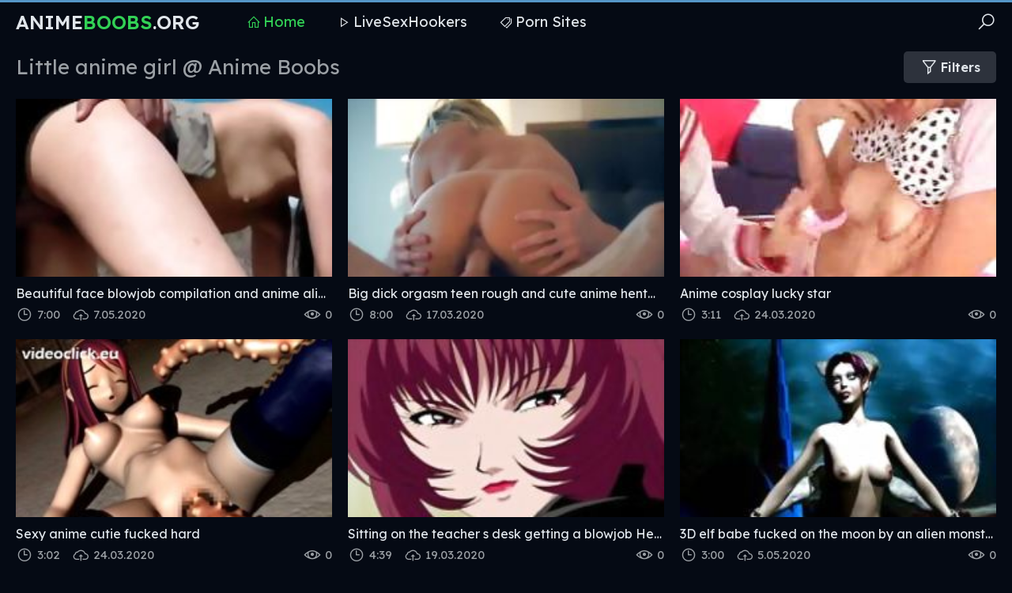

--- FILE ---
content_type: text/html
request_url: https://animeboobs.org/en/search/TGl0dGxlIGFuaW1lIGdpcmw/
body_size: 11615
content:
 
<!DOCTYPE html>
<html lang="en">
    <head>
        <meta charset="UTF-8"/>
        <base target="_blank">
        <meta content="origin" name="referrer">
        <title>Anime Boobs - Little anime girl Free Porn Videos #1 -  - 425</title>
        <meta name="description" content="Little anime girl - 425 - Hentai Fox Girl, Yuri Hentai Manga, Best Anime Intros, Best Korean Anime" />
        <link rel="alternate" hreflang="ar" href="/ar/search/TGl0dGxlIGFuaW1lIGdpcmw/popular/1/" />
<link rel="alternate" hreflang="de" href="/de/search/TGl0dGxlIGFuaW1lIGdpcmw/popular/1/" />
<link rel="alternate" hreflang="en" href="/en/search/TGl0dGxlIGFuaW1lIGdpcmw/popular/1/" />
<link rel="alternate" hreflang="es" href="/es/search/TGl0dGxlIGFuaW1lIGdpcmw/popular/1/" />
<link rel="alternate" hreflang="fr" href="/fr/search/TGl0dGxlIGFuaW1lIGdpcmw/popular/1/" />
<link rel="alternate" hreflang="hi" href="/hi/search/TGl0dGxlIGFuaW1lIGdpcmw/popular/1/" />
<link rel="alternate" hreflang="id" href="/id/search/TGl0dGxlIGFuaW1lIGdpcmw/popular/1/" />
<link rel="alternate" hreflang="it" href="/it/search/TGl0dGxlIGFuaW1lIGdpcmw/popular/1/" />
<link rel="alternate" hreflang="ja" href="/ja/search/TGl0dGxlIGFuaW1lIGdpcmw/popular/1/" />
<link rel="alternate" hreflang="ko" href="/ko/search/TGl0dGxlIGFuaW1lIGdpcmw/popular/1/" />
<link rel="alternate" hreflang="ms" href="/ms/search/TGl0dGxlIGFuaW1lIGdpcmw/popular/1/" />
<link rel="alternate" hreflang="nl" href="/nl/search/TGl0dGxlIGFuaW1lIGdpcmw/popular/1/" />
<link rel="alternate" hreflang="pl" href="/pl/search/TGl0dGxlIGFuaW1lIGdpcmw/popular/1/" />
<link rel="alternate" hreflang="pt" href="/pt/search/TGl0dGxlIGFuaW1lIGdpcmw/popular/1/" />
<link rel="alternate" hreflang="ru" href="/ru/search/TGl0dGxlIGFuaW1lIGdpcmw/popular/1/" />
<link rel="alternate" hreflang="sv" href="/sv/search/TGl0dGxlIGFuaW1lIGdpcmw/popular/1/" />
<link rel="alternate" hreflang="th" href="/th/search/TGl0dGxlIGFuaW1lIGdpcmw/popular/1/" />
<link rel="alternate" hreflang="tr" href="/tr/search/TGl0dGxlIGFuaW1lIGdpcmw/popular/1/" />
<link rel="alternate" hreflang="vi" href="/vi/search/TGl0dGxlIGFuaW1lIGdpcmw/popular/1/" />
<link rel="alternate" hreflang="zh" href="/zh/search/TGl0dGxlIGFuaW1lIGdpcmw/popular/1/" />
 
        <link rel="canonical" href="https://animeboobs.org/en/search/TGl0dGxlIGFuaW1lIGdpcmw/popular/1/"  />
        <link href="/css/styles.css" type="text/css" rel="stylesheet">
        <link rel="icon" href="/favicon.ico" type="image/x-icon">
        <script src="/js/jquery.min.js"></script>
        <script src="/js/functions.js"></script>
        <meta name="viewport" content="width=device-width, initial-scale=1.0"/>
        <meta name="apple-touch-fullscreen" content="YES" />
        <meta charset="UTF-8"/>
    </head>
    <body>
<script type="text/javascript">var CID=-1;</script>
<script src="/js/dWt8V6dFQllsRGElNymE.js" type="text/javascript"></script>
        <div class="head-container">
            
            <div class="main-container">
                
                <span class="menu-slide"><i class="la la-bars"></i></span>
                <span class="search-slide"><i class="la la-search"></i></span>
                
                <a class="logo" href="/" target="_self">Anime<span>Boobs</span>.org</a>
                
                <div class="menu-container">
                    <a class="active" href="/" target="_self"><i class="la la-home"></i> Home</a>
                    <a href="https://livesexhookers.com/"><i class="la la-play"></i> LiveSexHookers</a>
                    <a href="https://pornsites.love/"><i class="la la-tags"></i> Porn Sites</a>
                </div>
                
                <div class="search-form">
                    <form action="/en/search/" target="_self" class="search">
                        <div class="search-input">
                            <input type="text" name="search" placeholder="Find some..." autocapitalize="words">
                        </div>
                        <button type="submit" title="Find"><i class="la la-search"></i></button>
                    </form>
                    <div class="s-list">
                        <div class="val">
                            <span>Popular Porn:</span>
                        </div>
<a href="/en/search/TGl0dGxlIGFuaW1lIGdpcmw/" target="_self" title="Little anime girl"><i class="la la-search"></i> Little anime girl</a> <a href="/en/search/TGl0dGxlIGFuaW1lIGdpcmwgdW5jZW5zb3JlZCBvcmdhc20/" target="_self" title="Little anime girl uncensored orgasm"><i class="la la-search"></i> Little anime girl uncensored orgasm</a> 
                    </div>
                </div>
                
            </div>
            
        </div>
            
        <div class="main-container">
            
            
            <div class="title-sort">
                
                <div class="filters-button"><i class="la la-filter"></i> Filters</div>
            
                <h1>Little anime girl @ Anime Boobs</h1>
                
            </div>
                
            <div class="filters-container">
                
                <div class="filters">
                
                    <div class="s-list">
                        <div class="val">
                            <span><i class="la la-sort"></i> Sort By:</span>
                        </div>
                        <a href="/en/search/TGl0dGxlIGFuaW1lIGdpcmw/latest/1/" target="_self">Newest</a>
                        <a href="/en/search/TGl0dGxlIGFuaW1lIGdpcmw/popular/1/" target="_self">Popular</a>
                    </div>
                    
                </div>
                
            </div>
            

            <div class="thumbs-container">
  
                                          
                <div class="thumb">
                    <a href="/en/video/1426482548156606931/" class="trd">
                        <div class="pic wide-ratio">
                            <div class="spinner"><i class="la la-image la-spin"></i></div>
                            <img data-sg="13cbe251d92b29d3" src="/thumbs/931/1426482548156606931_0.jpg" alt="Beautiful face blowjob compilation and anime alien Mexican cop prpopses" width="400" height="225">
                        </div>
                        <p>Beautiful face blowjob compilation and anime alien Mexican cop prpopses</p>
                    </a>
                    <div class="info">
                        <span><i class="la la-eye"></i> 0</span>
                        <span><i class="la la-clock"></i> 7:00</span>
                        <span><i class="la la-cloud-upload"></i> 7.05.2020</span>
                    </div>
                </div>
                                                                           
  
                                          
                <div class="thumb">
                    <a href="/en/video/1426482545855319441/" class="trd">
                        <div class="pic wide-ratio">
                            <div class="spinner"><i class="la la-image la-spin"></i></div>
                            <img data-sg="13cbe25150004d91" src="/thumbs/441/1426482545855319441_0.jpg" alt="Big dick orgasm teen rough and cute anime hentai Did you ever wonder what" width="400" height="225">
                        </div>
                        <p>Big dick orgasm teen rough and cute anime hentai Did you ever wonder what</p>
                    </a>
                    <div class="info">
                        <span><i class="la la-eye"></i> 0</span>
                        <span><i class="la la-clock"></i> 8:00</span>
                        <span><i class="la la-cloud-upload"></i> 17.03.2020</span>
                    </div>
                </div>
                                                                           
  
                                          
                <div class="thumb">
                    <a href="/en/video/2705852735329753654/" class="trd">
                        <div class="pic wide-ratio">
                            <div class="spinner"><i class="la la-image la-spin"></i></div>
                            <img data-sg="258d1eb9ffd95a36" src="/thumbs/654/2705852735329753654_0.jpg" alt="Anime cosplay lucky star" width="400" height="225">
                        </div>
                        <p>Anime cosplay lucky star</p>
                    </a>
                    <div class="info">
                        <span><i class="la la-eye"></i> 0</span>
                        <span><i class="la la-clock"></i> 3:11</span>
                        <span><i class="la la-cloud-upload"></i> 24.03.2020</span>
                    </div>
                </div>
                                                                           
  
                                          
                <div class="thumb">
                    <a href="/en/video/3824942640385419662/" class="trd">
                        <div class="pic wide-ratio">
                            <div class="spinner"><i class="la la-image la-spin"></i></div>
                            <img data-sg="3514ed10e66ae98e" src="/thumbs/662/3824942640385419662_0.jpg" alt="Sexy anime cutie fucked hard" width="400" height="225">
                        </div>
                        <p>Sexy anime cutie fucked hard</p>
                    </a>
                    <div class="info">
                        <span><i class="la la-eye"></i> 0</span>
                        <span><i class="la la-clock"></i> 3:02</span>
                        <span><i class="la la-cloud-upload"></i> 24.03.2020</span>
                    </div>
                </div>
                                                                           
  
                                          
                <div class="thumb">
                    <a href="/en/video/1426482548216215240/" class="trd">
                        <div class="pic wide-ratio">
                            <div class="spinner"><i class="la la-image la-spin"></i></div>
                            <img data-sg="13cbe251dcb8b6c8" src="/thumbs/240/1426482548216215240_0.jpg" alt="Sitting on the teacher s desk getting a blowjob Hentai xxx" width="400" height="225">
                        </div>
                        <p>Sitting on the teacher s desk getting a blowjob Hentai xxx</p>
                    </a>
                    <div class="info">
                        <span><i class="la la-eye"></i> 0</span>
                        <span><i class="la la-clock"></i> 4:39</span>
                        <span><i class="la la-cloud-upload"></i> 19.03.2020</span>
                    </div>
                </div>
                                                                           
  
                                          
                <div class="thumb">
                    <a href="/en/video/1426482546613036817/" class="trd">
                        <div class="pic wide-ratio">
                            <div class="spinner"><i class="la la-image la-spin"></i></div>
                            <img data-sg="13cbe2517d2a2711" src="/thumbs/817/1426482546613036817_0.jpg" alt="3D elf babe fucked on the moon by an alien monster" width="400" height="225">
                        </div>
                        <p>3D elf babe fucked on the moon by an alien monster</p>
                    </a>
                    <div class="info">
                        <span><i class="la la-eye"></i> 0</span>
                        <span><i class="la la-clock"></i> 3:00</span>
                        <span><i class="la la-cloud-upload"></i> 5.05.2020</span>
                    </div>
                </div>
                                                                           
  
                                          
                <div class="thumb">
                    <a href="/en/video/2705852732038501001/" class="trd">
                        <div class="pic wide-ratio">
                            <div class="spinner"><i class="la la-image la-spin"></i></div>
                            <img data-sg="258d1eb93bacd289" src="/thumbs/1/2705852732038501001_0.jpg" alt="3D Lesbian Masturbating and Making Out" width="400" height="225">
                        </div>
                        <p>3D Lesbian Masturbating and Making Out</p>
                    </a>
                    <div class="info">
                        <span><i class="la la-eye"></i> 0</span>
                        <span><i class="la la-clock"></i> 5:00</span>
                        <span><i class="la la-cloud-upload"></i> 17.03.2020</span>
                    </div>
                </div>
                                                                           
  
                                          
                <div class="thumb">
                    <a href="/en/video/1426482548541851062/" class="trd">
                        <div class="pic wide-ratio">
                            <div class="spinner"><i class="la la-image la-spin"></i></div>
                            <img data-sg="13cbe251f02185b6" src="/thumbs/62/1426482548541851062_0.jpg" alt="Anime dog furry porn Big breast Russian chick gets a sensuous massage" width="400" height="225">
                        </div>
                        <p>Anime dog furry porn Big breast Russian chick gets a sensuous massage</p>
                    </a>
                    <div class="info">
                        <span><i class="la la-eye"></i> 0</span>
                        <span><i class="la la-clock"></i> 5:57</span>
                        <span><i class="la la-cloud-upload"></i> 3.03.2020</span>
                    </div>
                </div>
                                                                           
  
                                          
                <div class="thumb">
                    <a href="/en/video/1426482545539809158/" class="trd">
                        <div class="pic wide-ratio">
                            <div class="spinner"><i class="la la-image la-spin"></i></div>
                            <img data-sg="13cbe2513d31ff86" src="/thumbs/158/1426482545539809158_0.jpg" alt="Teacher gets creampied by a student in class Hentai xxx" width="400" height="225">
                        </div>
                        <p>Teacher gets creampied by a student in class Hentai xxx</p>
                    </a>
                    <div class="info">
                        <span><i class="la la-eye"></i> 0</span>
                        <span><i class="la la-clock"></i> 3:20</span>
                        <span><i class="la la-cloud-upload"></i> 16.03.2020</span>
                    </div>
                </div>
                                                                           
  
                                          
                <div class="thumb">
                    <a href="/en/video/1426482545333211827/" class="trd">
                        <div class="pic wide-ratio">
                            <div class="spinner"><i class="la la-image la-spin"></i></div>
                            <img data-sg="13cbe25130e192b3" src="/thumbs/827/1426482545333211827_0.jpg" alt="Shemale fuck girl hentai and not like facial Selling it all, even that" width="400" height="225">
                        </div>
                        <p>Shemale fuck girl hentai and not like facial Selling it all, even that</p>
                    </a>
                    <div class="info">
                        <span><i class="la la-eye"></i> 0</span>
                        <span><i class="la la-clock"></i> 7:00</span>
                        <span><i class="la la-cloud-upload"></i> 17.03.2020</span>
                    </div>
                </div>
                                                                           
  
                                          
                <div class="thumb">
                    <a href="/en/video/3824942636756852914/" class="trd">
                        <div class="pic wide-ratio">
                            <div class="spinner"><i class="la la-image la-spin"></i></div>
                            <img data-sg="3514ed100e2360b2" src="/thumbs/914/3824942636756852914_0.jpg" alt="Restroom Quickie Promo" width="400" height="225">
                        </div>
                        <p>Restroom Quickie Promo</p>
                    </a>
                    <div class="info">
                        <span><i class="la la-eye"></i> 0</span>
                        <span><i class="la la-clock"></i> 1:07</span>
                        <span><i class="la la-cloud-upload"></i> 29.12.2015</span>
                    </div>
                </div>
                                                                           
  
                                          
                <div class="thumb">
                    <a href="/en/video/1426482544617897666/" class="trd">
                        <div class="pic wide-ratio">
                            <div class="spinner"><i class="la la-image la-spin"></i></div>
                            <img data-sg="13cbe251063ebec2" src="/thumbs/666/1426482544617897666_0.jpg" alt="Furry animal anime porn and short hair teen small tits masturbation Renee" width="400" height="225">
                        </div>
                        <p>Furry animal anime porn and short hair teen small tits masturbation Renee</p>
                    </a>
                    <div class="info">
                        <span><i class="la la-eye"></i> 0</span>
                        <span><i class="la la-clock"></i> 8:00</span>
                        <span><i class="la la-cloud-upload"></i> 15.05.2021</span>
                    </div>
                </div>
                                                                           
  
                                          
                <div class="thumb">
                    <a href="/en/video/1426482545601777763/" class="trd">
                        <div class="pic wide-ratio">
                            <div class="spinner"><i class="la la-image la-spin"></i></div>
                            <img data-sg="13cbe25140e39063" src="/thumbs/763/1426482545601777763_0.jpg" alt="Anime tentacle porn and teen s uses dildo hd Hot Sneaky Yoga" width="400" height="225">
                        </div>
                        <p>Anime tentacle porn and teen s uses dildo hd Hot Sneaky Yoga</p>
                    </a>
                    <div class="info">
                        <span><i class="la la-eye"></i> 0</span>
                        <span><i class="la la-clock"></i> 8:00</span>
                        <span><i class="la la-cloud-upload"></i> 24.02.2020</span>
                    </div>
                </div>
                                                                           
  
                                          
                <div class="thumb">
                    <a href="/en/video/1426482544551254980/" class="trd">
                        <div class="pic wide-ratio">
                            <div class="spinner"><i class="la la-image la-spin"></i></div>
                            <img data-sg="13cbe2510245dbc4" src="/thumbs/980/1426482544551254980_0.jpg" alt="Hentai small beast girl fucked by monster Border Jumper Puts Out Big Time " width="400" height="225">
                        </div>
                        <p>Hentai small beast girl fucked by monster Border Jumper Puts Out Big Time </p>
                    </a>
                    <div class="info">
                        <span><i class="la la-eye"></i> 0</span>
                        <span><i class="la la-clock"></i> 7:00</span>
                        <span><i class="la la-cloud-upload"></i> 13.03.2020</span>
                    </div>
                </div>
                                                                           
  
                                          
                <div class="thumb">
                    <a href="/en/video/3824942639600633159/" class="trd">
                        <div class="pic wide-ratio">
                            <div class="spinner"><i class="la la-image la-spin"></i></div>
                            <img data-sg="3514ed10b7a40547" src="/thumbs/159/3824942639600633159_0.jpg" alt="Custom Slave 04 www.hentaivideoworld.com" width="400" height="225">
                        </div>
                        <p>Custom Slave 04 www.hentaivideoworld.com</p>
                    </a>
                    <div class="info">
                        <span><i class="la la-eye"></i> 0</span>
                        <span><i class="la la-clock"></i> 6:44</span>
                        <span><i class="la la-cloud-upload"></i> 3.08.2016</span>
                    </div>
                </div>
                                                                           
  
                                          
                <div class="thumb">
                    <a href="/en/video/1892856894694834796/" class="trd">
                        <div class="pic wide-ratio">
                            <div class="spinner"><i class="la la-image la-spin"></i></div>
                            <img data-sg="1a44c75122ef426c" src="/thumbs/796/1892856894694834796_0.jpg" alt="Anime Figure Bukkake (Queen Menace 2)" width="400" height="225">
                        </div>
                        <p>Anime Figure Bukkake (Queen Menace 2)</p>
                    </a>
                    <div class="info">
                        <span><i class="la la-eye"></i> 0</span>
                        <span><i class="la la-clock"></i> 3:03</span>
                        <span><i class="la la-cloud-upload"></i> 1.12.2017</span>
                    </div>
                </div>
                                                                           
  
                                          
                <div class="thumb">
                    <a href="/en/video/3824942639282483305/" class="trd">
                        <div class="pic wide-ratio">
                            <div class="spinner"><i class="la la-image la-spin"></i></div>
                            <img data-sg="3514ed10a4ad7069" src="/thumbs/305/3824942639282483305_0.jpg" alt="Pokemon SMgirls" width="400" height="225">
                        </div>
                        <p>Pokemon SMgirls</p>
                    </a>
                    <div class="info">
                        <span><i class="la la-eye"></i> 0</span>
                        <span><i class="la la-clock"></i> 9:52</span>
                        <span><i class="la la-cloud-upload"></i> 25.02.2020</span>
                    </div>
                </div>
                                                                           
  
                                          
                <div class="thumb">
                    <a href="/en/video/3824942638928129804/" class="trd">
                        <div class="pic wide-ratio">
                            <div class="spinner"><i class="la la-image la-spin"></i></div>
                            <img data-sg="3514ed108f8e6f0c" src="/thumbs/804/3824942638928129804_0.jpg" alt="Lingeries Office vol.3 01 www.hentaivideoworld.com" width="400" height="225">
                        </div>
                        <p>Lingeries Office vol.3 01 www.hentaivideoworld.com</p>
                    </a>
                    <div class="info">
                        <span><i class="la la-eye"></i> 0</span>
                        <span><i class="la la-clock"></i> 8:46</span>
                        <span><i class="la la-cloud-upload"></i> 24.01.2017</span>
                    </div>
                </div>
                                                                           
  
                                          
                <div class="thumb">
                    <a href="/en/video/2705852735059723612/" class="trd">
                        <div class="pic wide-ratio">
                            <div class="spinner"><i class="la la-image la-spin"></i></div>
                            <img data-sg="258d1eb9efc1055c" src="/thumbs/612/2705852735059723612_0.jpg" alt="Anime Convention Upskirts - 01" width="400" height="225">
                        </div>
                        <p>Anime Convention Upskirts - 01</p>
                    </a>
                    <div class="info">
                        <span><i class="la la-eye"></i> 0</span>
                        <span><i class="la la-clock"></i> 9:51</span>
                        <span><i class="la la-cloud-upload"></i> 18.09.2021</span>
                    </div>
                </div>
                                                                           
  
                                          
                <div class="thumb">
                    <a href="/en/video/3824942638265518994/" class="trd">
                        <div class="pic wide-ratio">
                            <div class="spinner"><i class="la la-image la-spin"></i></div>
                            <img data-sg="3514ed10680fcb92" src="/thumbs/994/3824942638265518994_0.jpg" alt="Pokemons parody hentai sex" width="400" height="225">
                        </div>
                        <p>Pokemons parody hentai sex</p>
                    </a>
                    <div class="info">
                        <span><i class="la la-eye"></i> 0</span>
                        <span><i class="la la-clock"></i> 5:08</span>
                        <span><i class="la la-cloud-upload"></i> 27.10.2017</span>
                    </div>
                </div>
                                                                           
  
                                          
                <div class="thumb">
                    <a href="/en/video/2705852731732513618/" class="trd">
                        <div class="pic wide-ratio">
                            <div class="spinner"><i class="la la-image la-spin"></i></div>
                            <img data-sg="258d1eb9296fd352" src="/thumbs/618/2705852731732513618_0.jpg" alt="Anime hentai voice" width="400" height="225">
                        </div>
                        <p>Anime hentai voice</p>
                    </a>
                    <div class="info">
                        <span><i class="la la-eye"></i> 0</span>
                        <span><i class="la la-clock"></i> 0:13</span>
                        <span><i class="la la-cloud-upload"></i> 18.03.2020</span>
                    </div>
                </div>
                                                                           
  
                                          
                <div class="thumb">
                    <a href="/en/video/3824942640760119314/" class="trd">
                        <div class="pic wide-ratio">
                            <div class="spinner"><i class="la la-image la-spin"></i></div>
                            <img data-sg="3514ed10fcc06012" src="/thumbs/314/3824942640760119314_0.jpg" alt="Young Submissive Anime Sluts Fully Enjoyed" width="400" height="225">
                        </div>
                        <p>Young Submissive Anime Sluts Fully Enjoyed</p>
                    </a>
                    <div class="info">
                        <span><i class="la la-eye"></i> 0</span>
                        <span><i class="la la-clock"></i> 10:30</span>
                        <span><i class="la la-cloud-upload"></i> 25.02.2020</span>
                    </div>
                </div>
                                                                           
  
                                          
                <div class="thumb">
                    <a href="/en/video/3824942636860284914/" class="trd">
                        <div class="pic wide-ratio">
                            <div class="spinner"><i class="la la-image la-spin"></i></div>
                            <img data-sg="3514ed10144d9ff2" src="/thumbs/914/3824942636860284914_0.jpg" alt="Anal fisting and ass fucking hentai" width="400" height="225">
                        </div>
                        <p>Anal fisting and ass fucking hentai</p>
                    </a>
                    <div class="info">
                        <span><i class="la la-eye"></i> 0</span>
                        <span><i class="la la-clock"></i> 5:08</span>
                        <span><i class="la la-cloud-upload"></i> 30.12.2016</span>
                    </div>
                </div>
                                                                           
  
                                          
                <div class="thumb">
                    <a href="/en/video/2705852731597741132/" class="trd">
                        <div class="pic wide-ratio">
                            <div class="spinner"><i class="la la-image la-spin"></i></div>
                            <img data-sg="258d1eb921675c4c" src="/thumbs/132/2705852731597741132_0.jpg" alt="Tentacles Hentai Anime" width="400" height="225">
                        </div>
                        <p>Tentacles Hentai Anime</p>
                    </a>
                    <div class="info">
                        <span><i class="la la-eye"></i> 0</span>
                        <span><i class="la la-clock"></i> 1:15</span>
                        <span><i class="la la-cloud-upload"></i> 17.05.2021</span>
                    </div>
                </div>
                                                                           
  
                                          
                <div class="thumb">
                    <a href="/en/video/3824942639069861555/" class="trd">
                        <div class="pic wide-ratio">
                            <div class="spinner"><i class="la la-image la-spin"></i></div>
                            <img data-sg="3514ed10980116b3" src="/thumbs/555/3824942639069861555_0.jpg" alt="Naruto Hentai Slideshow - Chapter 3" width="400" height="225">
                        </div>
                        <p>Naruto Hentai Slideshow - Chapter 3</p>
                    </a>
                    <div class="info">
                        <span><i class="la la-eye"></i> 0</span>
                        <span><i class="la la-clock"></i> 5:18</span>
                        <span><i class="la la-cloud-upload"></i> 9.11.2016</span>
                    </div>
                </div>
                                                                           
  
                                          
                <div class="thumb">
                    <a href="/en/video/3824942640591400357/" class="trd">
                        <div class="pic wide-ratio">
                            <div class="spinner"><i class="la la-image la-spin"></i></div>
                            <img data-sg="3514ed10f2b1eda5" src="/thumbs/357/3824942640591400357_0.jpg" alt="Love is the Number of Keys 03 www.hentaivideoworld.com" width="400" height="225">
                        </div>
                        <p>Love is the Number of Keys 03 www.hentaivideoworld.com</p>
                    </a>
                    <div class="info">
                        <span><i class="la la-eye"></i> 0</span>
                        <span><i class="la la-clock"></i> 0:37</span>
                        <span><i class="la la-cloud-upload"></i> 23.12.2016</span>
                    </div>
                </div>
                                                                           
  
                                          
                <div class="thumb">
                    <a href="/en/video/3824942637970969800/" class="trd">
                        <div class="pic wide-ratio">
                            <div class="spinner"><i class="la la-image la-spin"></i></div>
                            <img data-sg="3514ed10568154c8" src="/thumbs/800/3824942637970969800_0.jpg" alt="Bikini Warriors - 04" width="400" height="225">
                        </div>
                        <p>Bikini Warriors - 04</p>
                    </a>
                    <div class="info">
                        <span><i class="la la-eye"></i> 0</span>
                        <span><i class="la la-clock"></i> 4:06</span>
                        <span><i class="la la-cloud-upload"></i> 27.09.2017</span>
                    </div>
                </div>
                                                                           
  
                                          
                <div class="thumb">
                    <a href="/en/video/1892856895260999960/" class="trd">
                        <div class="pic wide-ratio">
                            <div class="spinner"><i class="la la-image la-spin"></i></div>
                            <img data-sg="1a44c75144ae4118" src="/thumbs/960/1892856895260999960_0.jpg" alt="Big white dude owns his little Asian anime slut" width="400" height="225">
                        </div>
                        <p>Big white dude owns his little Asian anime slut</p>
                    </a>
                    <div class="info">
                        <span><i class="la la-eye"></i> 0</span>
                        <span><i class="la la-clock"></i> 9:56</span>
                        <span><i class="la la-cloud-upload"></i> 28.09.2016</span>
                    </div>
                </div>
                                                                           
  
                                          
                <div class="thumb">
                    <a href="/en/video/8464687456758347662/" class="trd">
                        <div class="pic wide-ratio">
                            <div class="spinner"><i class="la la-image la-spin"></i></div>
                            <img data-sg="75789c64e2c9378e" src="/thumbs/662/8464687456758347662_0.jpg" alt="Naruto XXX Porn Parody - Sakura & Naruto Full Blowjob Animation (Hard Sex) ( Anime Hentai)" width="400" height="225">
                        </div>
                        <p>Naruto XXX Porn Parody - Sakura & Naruto Full Blowjob Animation (Hard Sex) ( Anime Hentai)</p>
                    </a>
                    <div class="info">
                        <span><i class="la la-eye"></i> 0</span>
                        <span><i class="la la-clock"></i> 5:38</span>
                        <span><i class="la la-cloud-upload"></i> 11.01.2024</span>
                    </div>
                </div>
                                                                           
  
                                          
                <div class="thumb">
                    <a href="/en/video/2705852733029041269/" class="trd">
                        <div class="pic wide-ratio">
                            <div class="spinner"><i class="la la-image la-spin"></i></div>
                            <img data-sg="258d1eb976b74475" src="/thumbs/269/2705852733029041269_0.jpg" alt="Tentacles Hentai Anime" width="400" height="225">
                        </div>
                        <p>Tentacles Hentai Anime</p>
                    </a>
                    <div class="info">
                        <span><i class="la la-eye"></i> 0</span>
                        <span><i class="la la-clock"></i> 3:36</span>
                        <span><i class="la la-cloud-upload"></i> 25.05.2021</span>
                    </div>
                </div>
                                                                           
  
                                          
                <div class="thumb">
                    <a href="/en/video/2705852734481577848/" class="trd">
                        <div class="pic wide-ratio">
                            <div class="spinner"><i class="la la-image la-spin"></i></div>
                            <img data-sg="258d1eb9cd4b3778" src="/thumbs/848/2705852734481577848_0.jpg" alt="ONE PIECE edited ecchi moment from anime naked Boa Hancock" width="400" height="225">
                        </div>
                        <p>ONE PIECE edited ecchi moment from anime naked Boa Hancock</p>
                    </a>
                    <div class="info">
                        <span><i class="la la-eye"></i> 0</span>
                        <span><i class="la la-clock"></i> 0:18</span>
                        <span><i class="la la-cloud-upload"></i> 28.02.2020</span>
                    </div>
                </div>
                                                                           
  
                                          
                <div class="thumb">
                    <a href="/en/video/3824942637014764280/" class="trd">
                        <div class="pic wide-ratio">
                            <div class="spinner"><i class="la la-image la-spin"></i></div>
                            <img data-sg="3514ed101d82caf8" src="/thumbs/280/3824942637014764280_0.jpg" alt="elsa and anna frozen 3d sex compilation - ToonWild.com" width="400" height="225">
                        </div>
                        <p>elsa and anna frozen 3d sex compilation - ToonWild.com</p>
                    </a>
                    <div class="info">
                        <span><i class="la la-eye"></i> 0</span>
                        <span><i class="la la-clock"></i> 8:12</span>
                        <span><i class="la la-cloud-upload"></i> 22.06.2020</span>
                    </div>
                </div>
                                                                           
  
                                          
                <div class="thumb">
                    <a href="/en/video/3824942639901026559/" class="trd">
                        <div class="pic wide-ratio">
                            <div class="spinner"><i class="la la-image la-spin"></i></div>
                            <img data-sg="3514ed10c98ba8ff" src="/thumbs/559/3824942639901026559_0.jpg" alt="Naruto Porn - Dirty room benefits" width="400" height="225">
                        </div>
                        <p>Naruto Porn - Dirty room benefits</p>
                    </a>
                    <div class="info">
                        <span><i class="la la-eye"></i> 0</span>
                        <span><i class="la la-clock"></i> 5:13</span>
                        <span><i class="la la-cloud-upload"></i> 12.12.2016</span>
                    </div>
                </div>
                                                                           
  
                                          
                <div class="thumb">
                    <a href="/en/video/3824942640429224285/" class="trd">
                        <div class="pic wide-ratio">
                            <div class="spinner"><i class="la la-image la-spin"></i></div>
                            <img data-sg="3514ed10e907515d" src="/thumbs/285/3824942640429224285_0.jpg" alt="Emo teens anime boys gays They commence off making out and with Aron" width="400" height="225">
                        </div>
                        <p>Emo teens anime boys gays They commence off making out and with Aron</p>
                    </a>
                    <div class="info">
                        <span><i class="la la-eye"></i> 0</span>
                        <span><i class="la la-clock"></i> 7:20</span>
                        <span><i class="la la-cloud-upload"></i> 7.09.2016</span>
                    </div>
                </div>
                                                                           
  
                                          
                <div class="thumb">
                    <a href="/en/video/3824942638492975934/" class="trd">
                        <div class="pic wide-ratio">
                            <div class="spinner"><i class="la la-image la-spin"></i></div>
                            <img data-sg="3514ed10759e833e" src="/thumbs/934/3824942638492975934_0.jpg" alt="Famous hentai teen girls orgy" width="400" height="225">
                        </div>
                        <p>Famous hentai teen girls orgy</p>
                    </a>
                    <div class="info">
                        <span><i class="la la-eye"></i> 0</span>
                        <span><i class="la la-clock"></i> 5:04</span>
                        <span><i class="la la-cloud-upload"></i> 26.12.2017</span>
                    </div>
                </div>
                                                                           
  
                                          
                <div class="thumb">
                    <a href="/en/video/2705852731726297452/" class="trd">
                        <div class="pic wide-ratio">
                            <div class="spinner"><i class="la la-image la-spin"></i></div>
                            <img data-sg="258d1eb92910f96c" src="/thumbs/452/2705852731726297452_0.jpg" alt="Elle couine comme les meufs de hentai" width="400" height="225">
                        </div>
                        <p>Elle couine comme les meufs de hentai</p>
                    </a>
                    <div class="info">
                        <span><i class="la la-eye"></i> 0</span>
                        <span><i class="la la-clock"></i> 5:17</span>
                        <span><i class="la la-cloud-upload"></i> 25.03.2020</span>
                    </div>
                </div>
                                                                           
  
                                          
                <div class="thumb">
                    <a href="/en/video/2705852731552875365/" class="trd">
                        <div class="pic wide-ratio">
                            <div class="spinner"><i class="la la-image la-spin"></i></div>
                            <img data-sg="258d1eb91ebac365" src="/thumbs/365/2705852731552875365_0.jpg" alt="Best Hentai Game in 2019 reporting created a little Asian te" width="400" height="225">
                        </div>
                        <p>Best Hentai Game in 2019 reporting created a little Asian te</p>
                    </a>
                    <div class="info">
                        <span><i class="la la-eye"></i> 0</span>
                        <span><i class="la la-clock"></i> 7:14</span>
                        <span><i class="la la-cloud-upload"></i> 19.03.2020</span>
                    </div>
                </div>
                                                                           
  
                                          
                <div class="thumb">
                    <a href="/en/video/3824942638667483792/" class="trd">
                        <div class="pic wide-ratio">
                            <div class="spinner"><i class="la la-image la-spin"></i></div>
                            <img data-sg="3514ed1080054a90" src="/thumbs/792/3824942638667483792_0.jpg" alt="Showering anime chick gets owned" width="400" height="225">
                        </div>
                        <p>Showering anime chick gets owned</p>
                    </a>
                    <div class="info">
                        <span><i class="la la-eye"></i> 0</span>
                        <span><i class="la la-clock"></i> 6:03</span>
                        <span><i class="la la-cloud-upload"></i> 17.04.2018</span>
                    </div>
                </div>
                                                                           
  
                                          
                <div class="thumb">
                    <a href="/en/video/2705852733148355849/" class="trd">
                        <div class="pic wide-ratio">
                            <div class="spinner"><i class="la la-image la-spin"></i></div>
                            <img data-sg="258d1eb97dd3dd09" src="/thumbs/849/2705852733148355849_0.jpg" alt="Old Man Fucks Young Chick" width="400" height="225">
                        </div>
                        <p>Old Man Fucks Young Chick</p>
                    </a>
                    <div class="info">
                        <span><i class="la la-eye"></i> 0</span>
                        <span><i class="la la-clock"></i> 5:08</span>
                        <span><i class="la la-cloud-upload"></i> 29.03.2020</span>
                    </div>
                </div>
                                                                           
  
                                          
                <div class="thumb">
                    <a href="/en/video/2705852732024301886/" class="trd">
                        <div class="pic wide-ratio">
                            <div class="spinner"><i class="la la-image la-spin"></i></div>
                            <img data-sg="258d1eb93ad4293e" src="/thumbs/886/2705852732024301886_0.jpg" alt="Blonde Woman Fucks Her Tentacle Toy" width="400" height="225">
                        </div>
                        <p>Blonde Woman Fucks Her Tentacle Toy</p>
                    </a>
                    <div class="info">
                        <span><i class="la la-eye"></i> 0</span>
                        <span><i class="la la-clock"></i> 3:08</span>
                        <span><i class="la la-cloud-upload"></i> 29.10.2021</span>
                    </div>
                </div>
                                                                           
  
                                          
                <div class="thumb">
                    <a href="/en/video/2705852731283371527/" class="trd">
                        <div class="pic wide-ratio">
                            <div class="spinner"><i class="la la-image la-spin"></i></div>
                            <img data-sg="258d1eb90eaa7607" src="/thumbs/527/2705852731283371527_0.jpg" alt="Young Hentai Girl Brutal Gangbang" width="400" height="225">
                        </div>
                        <p>Young Hentai Girl Brutal Gangbang</p>
                    </a>
                    <div class="info">
                        <span><i class="la la-eye"></i> 0</span>
                        <span><i class="la la-clock"></i> 24:19</span>
                        <span><i class="la la-cloud-upload"></i> 20.05.2021</span>
                    </div>
                </div>
                                                                           
  
                                          
                <div class="thumb">
                    <a href="/en/video/8213972239625866806/" class="trd">
                        <div class="pic wide-ratio">
                            <div class="spinner"><i class="la la-image la-spin"></i></div>
                            <img data-sg="71fde43b81d1ce36" src="/thumbs/806/8213972239625866806_0.jpg" alt="Camsoda - Lesbian 3D Hentai Porn, Sexy Cartoon Anime With Big Tits and Big Ass Squirting" width="400" height="225">
                        </div>
                        <p>Camsoda - Lesbian 3D Hentai Porn, Sexy Cartoon Anime With Big Tits and Big Ass Squirting</p>
                    </a>
                    <div class="info">
                        <span><i class="la la-eye"></i> 0</span>
                        <span><i class="la la-clock"></i> 4:57</span>
                        <span><i class="la la-cloud-upload"></i> 13.04.2022</span>
                    </div>
                </div>
                                                                           
  
                                          
                <div class="thumb">
                    <a href="/en/video/2705852731528950512/" class="trd">
                        <div class="pic wide-ratio">
                            <div class="spinner"><i class="la la-image la-spin"></i></div>
                            <img data-sg="258d1eb91d4db2f0" src="/thumbs/512/2705852731528950512_0.jpg" alt="Ayumi Anime Lesbian Licking Massage with Jessa Rhodes" width="400" height="225">
                        </div>
                        <p>Ayumi Anime Lesbian Licking Massage with Jessa Rhodes</p>
                    </a>
                    <div class="info">
                        <span><i class="la la-eye"></i> 0</span>
                        <span><i class="la la-clock"></i> 7:30</span>
                        <span><i class="la la-cloud-upload"></i> 11.05.2021</span>
                    </div>
                </div>
                                                                           
  
                                          
                <div class="thumb">
                    <a href="/en/video/2705852731462034296/" class="trd">
                        <div class="pic wide-ratio">
                            <div class="spinner"><i class="la la-image la-spin"></i></div>
                            <img data-sg="258d1eb91950a378" src="/thumbs/296/2705852731462034296_0.jpg" alt="Tentacles Hentai Anime Mov 001" width="400" height="225">
                        </div>
                        <p>Tentacles Hentai Anime Mov 001</p>
                    </a>
                    <div class="info">
                        <span><i class="la la-eye"></i> 0</span>
                        <span><i class="la la-clock"></i> 0:09</span>
                        <span><i class="la la-cloud-upload"></i> 17.05.2021</span>
                    </div>
                </div>
                                                                           
  
                                          
                <div class="thumb">
                    <a href="/en/video/3824942640010943625/" class="trd">
                        <div class="pic wide-ratio">
                            <div class="spinner"><i class="la la-image la-spin"></i></div>
                            <img data-sg="3514ed10d018dc89" src="/thumbs/625/3824942640010943625_0.jpg" alt="gallery slideshow hentai hardcore" width="400" height="225">
                        </div>
                        <p>gallery slideshow hentai hardcore</p>
                    </a>
                    <div class="info">
                        <span><i class="la la-eye"></i> 0</span>
                        <span><i class="la la-clock"></i> 1:05</span>
                        <span><i class="la la-cloud-upload"></i> 13.08.2016</span>
                    </div>
                </div>
                                                                           
  
                                          
                <div class="thumb">
                    <a href="/en/video/4524037130076292132/" class="trd">
                        <div class="pic wide-ratio">
                            <div class="spinner"><i class="la la-image la-spin"></i></div>
                            <img data-sg="3ec89bcce8e00424" src="/thumbs/132/4524037130076292132_0.jpg" alt="Boruto x Hinata Uncensored Anime Cartoon Animated Animatio" width="400" height="225">
                        </div>
                        <p>Boruto x Hinata Uncensored Anime Cartoon Animated Animatio</p>
                    </a>
                    <div class="info">
                        <span><i class="la la-eye"></i> 0</span>
                        <span><i class="la la-clock"></i> 1:34</span>
                        <span><i class="la la-cloud-upload"></i> 29.10.2022</span>
                    </div>
                </div>
                                                                           
  
                                          
                <div class="thumb">
                    <a href="/en/video/3824942640719636293/" class="trd">
                        <div class="pic wide-ratio">
                            <div class="spinner"><i class="la la-image la-spin"></i></div>
                            <img data-sg="3514ed10fa56a745" src="/thumbs/293/3824942640719636293_0.jpg" alt="Kushina Tribute 1" width="400" height="225">
                        </div>
                        <p>Kushina Tribute 1</p>
                    </a>
                    <div class="info">
                        <span><i class="la la-eye"></i> 0</span>
                        <span><i class="la la-clock"></i> 2:43</span>
                        <span><i class="la la-cloud-upload"></i> 12.05.2019</span>
                    </div>
                </div>
                                                                           
  
                                          
                <div class="thumb">
                    <a href="/en/video/3824942638327177469/" class="trd">
                        <div class="pic wide-ratio">
                            <div class="spinner"><i class="la la-image la-spin"></i></div>
                            <img data-sg="3514ed106bbca0fd" src="/thumbs/469/3824942638327177469_0.jpg" alt="Hot Lesbian Sex Performed By These Hentai Cuties" width="400" height="225">
                        </div>
                        <p>Hot Lesbian Sex Performed By These Hentai Cuties</p>
                    </a>
                    <div class="info">
                        <span><i class="la la-eye"></i> 0</span>
                        <span><i class="la la-clock"></i> 5:03</span>
                        <span><i class="la la-cloud-upload"></i> 21.12.2016</span>
                    </div>
                </div>
                                                                           
  
                                          
                <div class="thumb">
                    <a href="/en/video/3824942639330579163/" class="trd">
                        <div class="pic wide-ratio">
                            <div class="spinner"><i class="la la-image la-spin"></i></div>
                            <img data-sg="3514ed10a78b52db" src="/thumbs/163/3824942639330579163_0.jpg" alt="what hentai&#039;s name?" width="400" height="225">
                        </div>
                        <p>what hentai&#039;s name?</p>
                    </a>
                    <div class="info">
                        <span><i class="la la-eye"></i> 0</span>
                        <span><i class="la la-clock"></i> 5:00</span>
                        <span><i class="la la-cloud-upload"></i> 22.01.2016</span>
                    </div>
                </div>
                                                                           
  
                                          
                <div class="thumb">
                    <a href="/en/video/3824942639350804270/" class="trd">
                        <div class="pic wide-ratio">
                            <div class="spinner"><i class="la la-image la-spin"></i></div>
                            <img data-sg="3514ed10a8bfef2e" src="/thumbs/270/3824942639350804270_0.jpg" alt="Lesbian threesome and straight hentai sex" width="400" height="225">
                        </div>
                        <p>Lesbian threesome and straight hentai sex</p>
                    </a>
                    <div class="info">
                        <span><i class="la la-eye"></i> 0</span>
                        <span><i class="la la-clock"></i> 6:17</span>
                        <span><i class="la la-cloud-upload"></i> 8.03.2019</span>
                    </div>
                </div>
                                                                           
  
                                          
                <div class="thumb">
                    <a href="/en/video/1426482545907711938/" class="trd">
                        <div class="pic wide-ratio">
                            <div class="spinner"><i class="la la-image la-spin"></i></div>
                            <img data-sg="13cbe251531fbfc2" src="/thumbs/938/1426482545907711938_0.jpg" alt="Five Girls Fight Over His Dick" width="400" height="225">
                        </div>
                        <p>Five Girls Fight Over His Dick</p>
                    </a>
                    <div class="info">
                        <span><i class="la la-eye"></i> 0</span>
                        <span><i class="la la-clock"></i> 5:54</span>
                        <span><i class="la la-cloud-upload"></i> 12.06.2021</span>
                    </div>
                </div>
                                                                           
  
                                          
                <div class="thumb">
                    <a href="/en/video/2705852734905663373/" class="trd">
                        <div class="pic wide-ratio">
                            <div class="spinner"><i class="la la-image la-spin"></i></div>
                            <img data-sg="258d1eb9e6923f8d" src="/thumbs/373/2705852734905663373_0.jpg" alt="Sex Slave Humilation BDSM in Group Bondage Anime Hentai" width="400" height="225">
                        </div>
                        <p>Sex Slave Humilation BDSM in Group Bondage Anime Hentai</p>
                    </a>
                    <div class="info">
                        <span><i class="la la-eye"></i> 0</span>
                        <span><i class="la la-clock"></i> 13:26</span>
                        <span><i class="la la-cloud-upload"></i> 25.05.2021</span>
                    </div>
                </div>
                                                                           
  
                                          
                <div class="thumb">
                    <a href="/en/video/3539751206125312847/" class="trd">
                        <div class="pic wide-ratio">
                            <div class="spinner"><i class="la la-image la-spin"></i></div>
                            <img data-sg="311fb8f7b25c1b4f" src="/thumbs/847/3539751206125312847_0.jpg" alt="Hentai Blonde Gets Fucked Hard // ANIME Uncensored" width="400" height="225">
                        </div>
                        <p>Hentai Blonde Gets Fucked Hard // ANIME Uncensored</p>
                    </a>
                    <div class="info">
                        <span><i class="la la-eye"></i> 0</span>
                        <span><i class="la la-clock"></i> 10:45</span>
                        <span><i class="la la-cloud-upload"></i> 5.03.2022</span>
                    </div>
                </div>
                                                                           
  
                                          
                <div class="thumb">
                    <a href="/en/video/3824942638760921284/" class="trd">
                        <div class="pic wide-ratio">
                            <div class="spinner"><i class="la la-image la-spin"></i></div>
                            <img data-sg="3514ed10859708c4" src="/thumbs/284/3824942638760921284_0.jpg" alt="3D Girls Ruined by Ugly Monsters!" width="400" height="225">
                        </div>
                        <p>3D Girls Ruined by Ugly Monsters!</p>
                    </a>
                    <div class="info">
                        <span><i class="la la-eye"></i> 0</span>
                        <span><i class="la la-clock"></i> 3:07</span>
                        <span><i class="la la-cloud-upload"></i> 17.07.2019</span>
                    </div>
                </div>
                                                                           
  
                                          
                <div class="thumb">
                    <a href="/en/video/2705852734372018185/" class="trd">
                        <div class="pic wide-ratio">
                            <div class="spinner"><i class="la la-image la-spin"></i></div>
                            <img data-sg="258d1eb9c6c37809" src="/thumbs/185/2705852734372018185_0.jpg" alt="Male masterbation by Japanese school girl uniform" width="400" height="225">
                        </div>
                        <p>Male masterbation by Japanese school girl uniform</p>
                    </a>
                    <div class="info">
                        <span><i class="la la-eye"></i> 0</span>
                        <span><i class="la la-clock"></i> 6:43</span>
                        <span><i class="la la-cloud-upload"></i> 24.07.2021</span>
                    </div>
                </div>
                                                                           
  
                                          
                <div class="thumb">
                    <a href="/en/video/2705852733659966288/" class="trd">
                        <div class="pic wide-ratio">
                            <div class="spinner"><i class="la la-image la-spin"></i></div>
                            <img data-sg="258d1eb99c526b50" src="/thumbs/288/2705852733659966288_0.jpg" alt="SWAMP STAMP - Interracial Anime Edition" width="400" height="225">
                        </div>
                        <p>SWAMP STAMP - Interracial Anime Edition</p>
                    </a>
                    <div class="info">
                        <span><i class="la la-eye"></i> 0</span>
                        <span><i class="la la-clock"></i> 4:22</span>
                        <span><i class="la la-cloud-upload"></i> 11.06.2021</span>
                    </div>
                </div>
                                                                           
  
                                          
                <div class="thumb">
                    <a href="/en/video/2705852734768358140/" class="trd">
                        <div class="pic wide-ratio">
                            <div class="spinner"><i class="la la-image la-spin"></i></div>
                            <img data-sg="258d1eb9de6322fc" src="/thumbs/140/2705852734768358140_0.jpg" alt="Anime Convention Upskirts - 03" width="400" height="225">
                        </div>
                        <p>Anime Convention Upskirts - 03</p>
                    </a>
                    <div class="info">
                        <span><i class="la la-eye"></i> 0</span>
                        <span><i class="la la-clock"></i> 11:46</span>
                        <span><i class="la la-cloud-upload"></i> 14.05.2022</span>
                    </div>
                </div>
                                                                           
  
                                          
                <div class="thumb">
                    <a href="/en/video/5089465297585412657/" class="trd">
                        <div class="pic wide-ratio">
                            <div class="spinner"><i class="la la-image la-spin"></i></div>
                            <img data-sg="46a169b917419a31" src="/thumbs/657/5089465297585412657_0.jpg" alt="Little Japanese Slut Fucking Hard in BDSM - Hentai Uncensored" width="400" height="225">
                        </div>
                        <p>Little Japanese Slut Fucking Hard in BDSM - Hentai Uncensored</p>
                    </a>
                    <div class="info">
                        <span><i class="la la-eye"></i> 0</span>
                        <span><i class="la la-clock"></i> 8:00</span>
                        <span><i class="la la-cloud-upload"></i> 10.01.2024</span>
                    </div>
                </div>
                                                                           
  
                                          
                <div class="thumb">
                    <a href="/en/video/2573260701961837751/" class="trd">
                        <div class="pic wide-ratio">
                            <div class="spinner"><i class="la la-image la-spin"></i></div>
                            <img data-sg="23b60ef986e85cb7" src="/thumbs/751/2573260701961837751_0.jpg" alt="Ayumi Anime  Japanese Chinese Lesbian Teen Friend Home Alone" width="400" height="225">
                        </div>
                        <p>Ayumi Anime  Japanese Chinese Lesbian Teen Friend Home Alone</p>
                    </a>
                    <div class="info">
                        <span><i class="la la-eye"></i> 0</span>
                        <span><i class="la la-clock"></i> 7:31</span>
                        <span><i class="la la-cloud-upload"></i> 4.11.2022</span>
                    </div>
                </div>
                                                                           
  
                                          
                <div class="thumb">
                    <a href="/en/video/1892856895254951687/" class="trd">
                        <div class="pic wide-ratio">
                            <div class="spinner"><i class="la la-image la-spin"></i></div>
                            <img data-sg="1a44c7514451f707" src="/thumbs/687/1892856895254951687_0.jpg" alt="Anime Figure Bukkake (Queen Menace 2)" width="400" height="225">
                        </div>
                        <p>Anime Figure Bukkake (Queen Menace 2)</p>
                    </a>
                    <div class="info">
                        <span><i class="la la-eye"></i> 0</span>
                        <span><i class="la la-clock"></i> 3:03</span>
                        <span><i class="la la-cloud-upload"></i> 7.02.2016</span>
                    </div>
                </div>
                                                                           
  
                                          
                <div class="thumb">
                    <a href="/en/video/2705852732714081350/" class="trd">
                        <div class="pic wide-ratio">
                            <div class="spinner"><i class="la la-image la-spin"></i></div>
                            <img data-sg="258d1eb963f15c46" src="/thumbs/350/2705852732714081350_0.jpg" alt="Ero anime princess lover satella1" width="400" height="225">
                        </div>
                        <p>Ero anime princess lover satella1</p>
                    </a>
                    <div class="info">
                        <span><i class="la la-eye"></i> 0</span>
                        <span><i class="la la-clock"></i> 2:49</span>
                        <span><i class="la la-cloud-upload"></i> 5.07.2021</span>
                    </div>
                </div>
                                                                           
  
                                          
                <div class="thumb">
                    <a href="/en/video/2705852732002143591/" class="trd">
                        <div class="pic wide-ratio">
                            <div class="spinner"><i class="la la-image la-spin"></i></div>
                            <img data-sg="258d1eb939820d67" src="/thumbs/591/2705852732002143591_0.jpg" alt="ONE PIECE edited ecchi moment from anime Rebecca - colosseum" width="400" height="225">
                        </div>
                        <p>ONE PIECE edited ecchi moment from anime Rebecca - colosseum</p>
                    </a>
                    <div class="info">
                        <span><i class="la la-eye"></i> 0</span>
                        <span><i class="la la-clock"></i> 1:32</span>
                        <span><i class="la la-cloud-upload"></i> 27.02.2020</span>
                    </div>
                </div>
                                                                           
  
                                          
                <div class="thumb">
                    <a href="/en/video/2705852732333944803/" class="trd">
                        <div class="pic wide-ratio">
                            <div class="spinner"><i class="la la-image la-spin"></i></div>
                            <img data-sg="258d1eb94d48efe3" src="/thumbs/803/2705852732333944803_0.jpg" alt="My Little Pony - They Love Getting Fucked" width="400" height="225">
                        </div>
                        <p>My Little Pony - They Love Getting Fucked</p>
                    </a>
                    <div class="info">
                        <span><i class="la la-eye"></i> 0</span>
                        <span><i class="la la-clock"></i> 5:45</span>
                        <span><i class="la la-cloud-upload"></i> 25.01.2025</span>
                    </div>
                </div>
                                                                           
  
                                          
                <div class="thumb">
                    <a href="/en/video/4610621942997482372/" class="trd">
                        <div class="pic wide-ratio">
                            <div class="spinner"><i class="la la-image la-spin"></i></div>
                            <img data-sg="3ffc383aa1fc7b84" src="/thumbs/372/4610621942997482372_0.jpg" alt="Power Girl Blacked - Deep Throat" width="400" height="225">
                        </div>
                        <p>Power Girl Blacked - Deep Throat</p>
                    </a>
                    <div class="info">
                        <span><i class="la la-eye"></i> 0</span>
                        <span><i class="la la-clock"></i> 2:12</span>
                        <span><i class="la la-cloud-upload"></i> 24.02.2024</span>
                    </div>
                </div>
                                                                           
  
                                          
                <div class="thumb">
                    <a href="/en/video/3824942636659073007/" class="trd">
                        <div class="pic wide-ratio">
                            <div class="spinner"><i class="la la-image la-spin"></i></div>
                            <img data-sg="3514ed10084f5fef" src="/thumbs/7/3824942636659073007_0.jpg" alt="naruto x tsunade" width="400" height="225">
                        </div>
                        <p>naruto x tsunade</p>
                    </a>
                    <div class="info">
                        <span><i class="la la-eye"></i> 0</span>
                        <span><i class="la la-clock"></i> 1:19</span>
                        <span><i class="la la-cloud-upload"></i> 7.04.2018</span>
                    </div>
                </div>
                                                                           
  
                                          
                <div class="thumb">
                    <a href="/en/video/2705852734267722357/" class="trd">
                        <div class="pic wide-ratio">
                            <div class="spinner"><i class="la la-image la-spin"></i></div>
                            <img data-sg="258d1eb9c08c0a75" src="/thumbs/357/2705852734267722357_0.jpg" alt="Cosplayer Anime Anal And Fingering" width="400" height="225">
                        </div>
                        <p>Cosplayer Anime Anal And Fingering</p>
                    </a>
                    <div class="info">
                        <span><i class="la la-eye"></i> 0</span>
                        <span><i class="la la-clock"></i> 2:24</span>
                        <span><i class="la la-cloud-upload"></i> 27.02.2020</span>
                    </div>
                </div>
                                                                           
  
                                          
                <div class="thumb">
                    <a href="/en/video/1426482548137299208/" class="trd">
                        <div class="pic wide-ratio">
                            <div class="spinner"><i class="la la-image la-spin"></i></div>
                            <img data-sg="13cbe251d8048d08" src="/thumbs/208/1426482548137299208_0.jpg" alt="Pregnant lesbian sex in anime porn" width="400" height="225">
                        </div>
                        <p>Pregnant lesbian sex in anime porn</p>
                    </a>
                    <div class="info">
                        <span><i class="la la-eye"></i> 0</span>
                        <span><i class="la la-clock"></i> 7:08</span>
                        <span><i class="la la-cloud-upload"></i> 4.12.2021</span>
                    </div>
                </div>
                                                                           
  
                                          
                <div class="thumb">
                    <a href="/en/video/3824942636694653960/" class="trd">
                        <div class="pic wide-ratio">
                            <div class="spinner"><i class="la la-image la-spin"></i></div>
                            <img data-sg="3514ed100a6e4c08" src="/thumbs/960/3824942636694653960_0.jpg" alt="Queen  and Slave 03 www.hentaivideoworld.com" width="400" height="225">
                        </div>
                        <p>Queen  and Slave 03 www.hentaivideoworld.com</p>
                    </a>
                    <div class="info">
                        <span><i class="la la-eye"></i> 0</span>
                        <span><i class="la la-clock"></i> 11:13</span>
                        <span><i class="la la-cloud-upload"></i> 9.03.2016</span>
                    </div>
                </div>
                                                                           
  
                                          
                <div class="thumb">
                    <a href="/en/video/3824942637181438889/" class="trd">
                        <div class="pic wide-ratio">
                            <div class="spinner"><i class="la la-image la-spin"></i></div>
                            <img data-sg="3514ed1027720ba9" src="/thumbs/889/3824942637181438889_0.jpg" alt="3D Superheroine Gangbanged by Mutants!" width="400" height="225">
                        </div>
                        <p>3D Superheroine Gangbanged by Mutants!</p>
                    </a>
                    <div class="info">
                        <span><i class="la la-eye"></i> 0</span>
                        <span><i class="la la-clock"></i> 3:09</span>
                        <span><i class="la la-cloud-upload"></i> 8.04.2019</span>
                    </div>
                </div>
                                                                           
  
                                          
                <div class="thumb">
                    <a href="/en/video/1426482547812831081/" class="trd">
                        <div class="pic wide-ratio">
                            <div class="spinner"><i class="la la-image la-spin"></i></div>
                            <img data-sg="13cbe251c4ad8f69" src="/thumbs/81/1426482547812831081_0.jpg" alt="Virgin School Girl fucked for the first time Hentai xxx" width="400" height="225">
                        </div>
                        <p>Virgin School Girl fucked for the first time Hentai xxx</p>
                    </a>
                    <div class="info">
                        <span><i class="la la-eye"></i> 0</span>
                        <span><i class="la la-clock"></i> 10:48</span>
                        <span><i class="la la-cloud-upload"></i> 27.05.2021</span>
                    </div>
                </div>
                                                                           
  
                                          
                <div class="thumb">
                    <a href="/en/video/2705852731888972524/" class="trd">
                        <div class="pic wide-ratio">
                            <div class="spinner"><i class="la la-image la-spin"></i></div>
                            <img data-sg="258d1eb932c332ec" src="/thumbs/524/2705852731888972524_0.jpg" alt="Tentacles Hentai Anime" width="400" height="225">
                        </div>
                        <p>Tentacles Hentai Anime</p>
                    </a>
                    <div class="info">
                        <span><i class="la la-eye"></i> 0</span>
                        <span><i class="la la-clock"></i> 3:56</span>
                        <span><i class="la la-cloud-upload"></i> 7.10.2021</span>
                    </div>
                </div>
                                                                           
  
                                          
                <div class="thumb">
                    <a href="/en/video/3824942638492638210/" class="trd">
                        <div class="pic wide-ratio">
                            <div class="spinner"><i class="la la-image la-spin"></i></div>
                            <img data-sg="3514ed1075995c02" src="/thumbs/210/3824942638492638210_0.jpg" alt="Evil Creatures vs 3D Babes!" width="400" height="225">
                        </div>
                        <p>Evil Creatures vs 3D Babes!</p>
                    </a>
                    <div class="info">
                        <span><i class="la la-eye"></i> 0</span>
                        <span><i class="la la-clock"></i> 3:05</span>
                        <span><i class="la la-cloud-upload"></i> 20.10.2017</span>
                    </div>
                </div>
                                                                           
  
                                          
                <div class="thumb">
                    <a href="/en/video/1426482544556651274/" class="trd">
                        <div class="pic wide-ratio">
                            <div class="spinner"><i class="la la-image la-spin"></i></div>
                            <img data-sg="13cbe2510298330a" src="/thumbs/274/1426482544556651274_0.jpg" alt="Hentai tentacle monster does busty babe" width="400" height="225">
                        </div>
                        <p>Hentai tentacle monster does busty babe</p>
                    </a>
                    <div class="info">
                        <span><i class="la la-eye"></i> 0</span>
                        <span><i class="la la-clock"></i> 5:10</span>
                        <span><i class="la la-cloud-upload"></i> 30.12.2021</span>
                    </div>
                </div>
                                                                           
  
                                          
                <div class="thumb">
                    <a href="/en/video/2718604024856338035/" class="trd">
                        <div class="pic wide-ratio">
                            <div class="spinner"><i class="la la-image la-spin"></i></div>
                            <img data-sg="25ba6bf4f2825e73" src="/thumbs/35/2718604024856338035_0.jpg" alt="Amateur girl redhead humping pillow masturb watching lesbian Futanari Hentai uncensored" width="400" height="225">
                        </div>
                        <p>Amateur girl redhead humping pillow masturb watching lesbian Futanari Hentai uncensored</p>
                    </a>
                    <div class="info">
                        <span><i class="la la-eye"></i> 0</span>
                        <span><i class="la la-clock"></i> 5:04</span>
                        <span><i class="la la-cloud-upload"></i> 26.09.2022</span>
                    </div>
                </div>
                                                                           
  
                                          
                <div class="thumb">
                    <a href="/en/video/2705852733198475214/" class="trd">
                        <div class="pic wide-ratio">
                            <div class="spinner"><i class="la la-image la-spin"></i></div>
                            <img data-sg="258d1eb980d09fce" src="/thumbs/214/2705852733198475214_0.jpg" alt="Ura Jutajima Hentai Impregnation Island" width="400" height="225">
                        </div>
                        <p>Ura Jutajima Hentai Impregnation Island</p>
                    </a>
                    <div class="info">
                        <span><i class="la la-eye"></i> 0</span>
                        <span><i class="la la-clock"></i> 14:38</span>
                        <span><i class="la la-cloud-upload"></i> 6.06.2021</span>
                    </div>
                </div>
                                                                           
  
                                          
                <div class="thumb">
                    <a href="/en/video/2705852731424530925/" class="trd">
                        <div class="pic wide-ratio">
                            <div class="spinner"><i class="la la-image la-spin"></i></div>
                            <img data-sg="258d1eb9171461ed" src="/thumbs/925/2705852731424530925_0.jpg" alt="Tentacles Hentai Anime Move 003" width="400" height="225">
                        </div>
                        <p>Tentacles Hentai Anime Move 003</p>
                    </a>
                    <div class="info">
                        <span><i class="la la-eye"></i> 0</span>
                        <span><i class="la la-clock"></i> 0:10</span>
                        <span><i class="la la-cloud-upload"></i> 17.05.2021</span>
                    </div>
                </div>
                                                                           
  
                                          
                <div class="thumb">
                    <a href="/en/video/1426482546388102288/" class="trd">
                        <div class="pic wide-ratio">
                            <div class="spinner"><i class="la la-image la-spin"></i></div>
                            <img data-sg="13cbe2516fc1ec90" src="/thumbs/288/1426482546388102288_0.jpg" alt="Girl eats her own cum and vampire teen hentai We re Not Hiring But We" width="400" height="225">
                        </div>
                        <p>Girl eats her own cum and vampire teen hentai We re Not Hiring But We</p>
                    </a>
                    <div class="info">
                        <span><i class="la la-eye"></i> 0</span>
                        <span><i class="la la-clock"></i> 5:00</span>
                        <span><i class="la la-cloud-upload"></i> 8.07.2021</span>
                    </div>
                </div>
                                                                           
  
                                          
                <div class="thumb">
                    <a href="/en/video/2705852732226983116/" class="trd">
                        <div class="pic wide-ratio">
                            <div class="spinner"><i class="la la-image la-spin"></i></div>
                            <img data-sg="258d1eb946e8d4cc" src="/thumbs/116/2705852732226983116_0.jpg" alt="Support Girl 3D" width="400" height="225">
                        </div>
                        <p>Support Girl 3D</p>
                    </a>
                    <div class="info">
                        <span><i class="la la-eye"></i> 0</span>
                        <span><i class="la la-clock"></i> 19:50</span>
                        <span><i class="la la-cloud-upload"></i> 18.03.2020</span>
                    </div>
                </div>
                                                                           
  
                                          
                <div class="thumb">
                    <a href="/en/video/1426482548501552884/" class="trd">
                        <div class="pic wide-ratio">
                            <div class="spinner"><i class="la la-image la-spin"></i></div>
                            <img data-sg="13cbe251edba9ef4" src="/thumbs/884/1426482548501552884_0.jpg" alt="Umemaro 3D Vol 15 Chidori Toda Cheeky Girl" width="400" height="225">
                        </div>
                        <p>Umemaro 3D Vol 15 Chidori Toda Cheeky Girl</p>
                    </a>
                    <div class="info">
                        <span><i class="la la-eye"></i> 0</span>
                        <span><i class="la la-clock"></i> 12:25</span>
                        <span><i class="la la-cloud-upload"></i> 27.06.2021</span>
                    </div>
                </div>
                                                                           
  
                                          
                <div class="thumb">
                    <a href="/en/video/3824942636789680710/" class="trd">
                        <div class="pic wide-ratio">
                            <div class="spinner"><i class="la la-image la-spin"></i></div>
                            <img data-sg="3514ed1010184a46" src="/thumbs/710/3824942636789680710_0.jpg" alt="Cute hentai nurse fucked on the floor" width="400" height="225">
                        </div>
                        <p>Cute hentai nurse fucked on the floor</p>
                    </a>
                    <div class="info">
                        <span><i class="la la-eye"></i> 0</span>
                        <span><i class="la la-clock"></i> 8:13</span>
                        <span><i class="la la-cloud-upload"></i> 19.03.2017</span>
                    </div>
                </div>
                                                                           
  
                                          
                <div class="thumb">
                    <a href="/en/video/3824942638355483046/" class="trd">
                        <div class="pic wide-ratio">
                            <div class="spinner"><i class="la la-image la-spin"></i></div>
                            <img data-sg="3514ed106d6c89a6" src="/thumbs/46/3824942638355483046_0.jpg" alt="Anime gay jock porn movies Sexy young lad twink Anthony Evans has a" width="400" height="225">
                        </div>
                        <p>Anime gay jock porn movies Sexy young lad twink Anthony Evans has a</p>
                    </a>
                    <div class="info">
                        <span><i class="la la-eye"></i> 0</span>
                        <span><i class="la la-clock"></i> 5:30</span>
                        <span><i class="la la-cloud-upload"></i> 22.06.2016</span>
                    </div>
                </div>
                                                                           
  
                                          
                <div class="thumb">
                    <a href="/en/video/9024764360235313788/" class="trd">
                        <div class="pic wide-ratio">
                            <div class="spinner"><i class="la la-image la-spin"></i></div>
                            <img data-sg="7d3e675ed16e6a7c" src="/thumbs/788/9024764360235313788_0.jpg" alt="Teen Titans XXX Porn Parody - Raven & Beast Boy Animation FULL (Hard Sex) ( Anime Hentai)" width="400" height="225">
                        </div>
                        <p>Teen Titans XXX Porn Parody - Raven & Beast Boy Animation FULL (Hard Sex) ( Anime Hentai)</p>
                    </a>
                    <div class="info">
                        <span><i class="la la-eye"></i> 0</span>
                        <span><i class="la la-clock"></i> 5:26</span>
                        <span><i class="la la-cloud-upload"></i> 3.02.2024</span>
                    </div>
                </div>
                                                                           
  
                                          
                <div class="thumb">
                    <a href="/en/video/1426482545676623986/" class="trd">
                        <div class="pic wide-ratio">
                            <div class="spinner"><i class="la la-image la-spin"></i></div>
                            <img data-sg="13cbe2514559a072" src="/thumbs/986/1426482545676623986_0.jpg" alt="Busty MILF s unexpected double penetration Hentai xxx ENG SUB " width="400" height="225">
                        </div>
                        <p>Busty MILF s unexpected double penetration Hentai xxx ENG SUB </p>
                    </a>
                    <div class="info">
                        <span><i class="la la-eye"></i> 0</span>
                        <span><i class="la la-clock"></i> 6:26</span>
                        <span><i class="la la-cloud-upload"></i> 13.06.2021</span>
                    </div>
                </div>
                                                                           
  
                                          
                <div class="thumb">
                    <a href="/en/video/2705852732476045836/" class="trd">
                        <div class="pic wide-ratio">
                            <div class="spinner"><i class="la la-image la-spin"></i></div>
                            <img data-sg="258d1eb955c13a0c" src="/thumbs/836/2705852732476045836_0.jpg" alt="Princess Knight Angelica" width="400" height="225">
                        </div>
                        <p>Princess Knight Angelica</p>
                    </a>
                    <div class="info">
                        <span><i class="la la-eye"></i> 0</span>
                        <span><i class="la la-clock"></i> 18:25</span>
                        <span><i class="la la-cloud-upload"></i> 5.07.2021</span>
                    </div>
                </div>
                                                                           
  
                                          
                <div class="thumb">
                    <a href="/en/video/3631521804511307408/" class="trd">
                        <div class="pic wide-ratio">
                            <div class="spinner"><i class="la la-image la-spin"></i></div>
                            <img data-sg="3265c1d72ffb6690" src="/thumbs/408/3631521804511307408_0.jpg" alt="Secret Between The Doctor And The Girl : The Motion Anime" width="400" height="225">
                        </div>
                        <p>Secret Between The Doctor And The Girl : The Motion Anime</p>
                    </a>
                    <div class="info">
                        <span><i class="la la-eye"></i> 0</span>
                        <span><i class="la la-clock"></i> 20:18</span>
                        <span><i class="la la-cloud-upload"></i> 10.01.2024</span>
                    </div>
                </div>
                                                                           
  
                                          
                <div class="thumb">
                    <a href="/en/video/1426482548527720054/" class="trd">
                        <div class="pic wide-ratio">
                            <div class="spinner"><i class="la la-image la-spin"></i></div>
                            <img data-sg="13cbe251ef49e676" src="/thumbs/54/1426482548527720054_0.jpg" alt="Saki s Tight Pussy Destroyed" width="400" height="225">
                        </div>
                        <p>Saki s Tight Pussy Destroyed</p>
                    </a>
                    <div class="info">
                        <span><i class="la la-eye"></i> 0</span>
                        <span><i class="la la-clock"></i> 6:30</span>
                        <span><i class="la la-cloud-upload"></i> 19.03.2020</span>
                    </div>
                </div>
                                                                           
  
                                          
                <div class="thumb">
                    <a href="/en/video/3824942638834526069/" class="trd">
                        <div class="pic wide-ratio">
                            <div class="spinner"><i class="la la-image la-spin"></i></div>
                            <img data-sg="3514ed1089fa2775" src="/thumbs/69/3824942638834526069_0.jpg" alt="Brotha Lovers - The big african" width="400" height="225">
                        </div>
                        <p>Brotha Lovers - The big african</p>
                    </a>
                    <div class="info">
                        <span><i class="la la-eye"></i> 0</span>
                        <span><i class="la la-clock"></i> 6:24</span>
                        <span><i class="la la-cloud-upload"></i> 26.10.2017</span>
                    </div>
                </div>
                                                                           
  
                                          
                <div class="thumb">
                    <a href="/en/video/3824942637487418729/" class="trd">
                        <div class="pic wide-ratio">
                            <div class="spinner"><i class="la la-image la-spin"></i></div>
                            <img data-sg="3514ed1039aeed69" src="/thumbs/729/3824942637487418729_0.jpg" alt="Full video here: http://www.fapoff.com/r9Yf monster porn 3d hentai hot sexy" width="400" height="225">
                        </div>
                        <p>Full video here: http://www.fapoff.com/r9Yf monster porn 3d hentai hot sexy</p>
                    </a>
                    <div class="info">
                        <span><i class="la la-eye"></i> 0</span>
                        <span><i class="la la-clock"></i> 7:14</span>
                        <span><i class="la la-cloud-upload"></i> 23.03.2017</span>
                    </div>
                </div>
                                                                           
  
                                          
                <div class="thumb">
                    <a href="/en/video/3824942637774832227/" class="trd">
                        <div class="pic wide-ratio">
                            <div class="spinner"><i class="la la-image la-spin"></i></div>
                            <img data-sg="3514ed104ad08263" src="/thumbs/227/3824942637774832227_0.jpg" alt="Toon Futanari Fucks Teen!" width="400" height="225">
                        </div>
                        <p>Toon Futanari Fucks Teen!</p>
                    </a>
                    <div class="info">
                        <span><i class="la la-eye"></i> 0</span>
                        <span><i class="la la-clock"></i> 3:16</span>
                        <span><i class="la la-cloud-upload"></i> 1.07.2016</span>
                    </div>
                </div>
                                                                           
  
                                          
                <div class="thumb">
                    <a href="/en/video/3824942640155479058/" class="trd">
                        <div class="pic wide-ratio">
                            <div class="spinner"><i class="la la-image la-spin"></i></div>
                            <img data-sg="3514ed10d8b64c12" src="/thumbs/58/3824942640155479058_0.jpg" alt="rem cosplay 3" width="400" height="225">
                        </div>
                        <p>rem cosplay 3</p>
                    </a>
                    <div class="info">
                        <span><i class="la la-eye"></i> 0</span>
                        <span><i class="la la-clock"></i> 7:24</span>
                        <span><i class="la la-cloud-upload"></i> 6.12.2018</span>
                    </div>
                </div>
                                                                           
  
                                          
                <div class="thumb">
                    <a href="/en/video/3824942637022834088/" class="trd">
                        <div class="pic wide-ratio">
                            <div class="spinner"><i class="la la-image la-spin"></i></div>
                            <img data-sg="3514ed101dfdeda8" src="/thumbs/88/3824942637022834088_0.jpg" alt="Mai loves to cum" width="400" height="225">
                        </div>
                        <p>Mai loves to cum</p>
                    </a>
                    <div class="info">
                        <span><i class="la la-eye"></i> 0</span>
                        <span><i class="la la-clock"></i> 6:08</span>
                        <span><i class="la la-cloud-upload"></i> 29.12.2016</span>
                    </div>
                </div>
                                                                           
  
                                          
                <div class="thumb">
                    <a href="/en/video/1426482546316705337/" class="trd">
                        <div class="pic wide-ratio">
                            <div class="spinner"><i class="la la-image la-spin"></i></div>
                            <img data-sg="13cbe2516b807e39" src="/thumbs/337/1426482546316705337_0.jpg" alt="Vibrator Fucked Until She Cums" width="400" height="225">
                        </div>
                        <p>Vibrator Fucked Until She Cums</p>
                    </a>
                    <div class="info">
                        <span><i class="la la-eye"></i> 0</span>
                        <span><i class="la la-clock"></i> 6:36</span>
                        <span><i class="la la-cloud-upload"></i> 13.05.2021</span>
                    </div>
                </div>
                                                                           
  
                                          
                <div class="thumb">
                    <a href="/en/video/4915634807643737598/" class="trd">
                        <div class="pic wide-ratio">
                            <div class="spinner"><i class="la la-image la-spin"></i></div>
                            <img data-sg="4437d7d03b268dfe" src="/thumbs/598/4915634807643737598_0.jpg" alt="3d compilation of Hop hop hentai anime cartoons of big booty bubble butt pornstars who get animated and fucked by long hard cocks" width="400" height="225">
                        </div>
                        <p>3d compilation of Hop hop hentai anime cartoons of big booty bubble butt pornstars who get animated and fucked by long hard cocks</p>
                    </a>
                    <div class="info">
                        <span><i class="la la-eye"></i> 0</span>
                        <span><i class="la la-clock"></i> 2:01</span>
                        <span><i class="la la-cloud-upload"></i> 11.02.2024</span>
                    </div>
                </div>
                                                                           
  
                                          
                <div class="thumb">
                    <a href="/en/video/3824942640436684645/" class="trd">
                        <div class="pic wide-ratio">
                            <div class="spinner"><i class="la la-image la-spin"></i></div>
                            <img data-sg="3514ed10e9792765" src="/thumbs/645/3824942640436684645_0.jpg" alt="Stranger in the woods" width="400" height="225">
                        </div>
                        <p>Stranger in the woods</p>
                    </a>
                    <div class="info">
                        <span><i class="la la-eye"></i> 0</span>
                        <span><i class="la la-clock"></i> 12:15</span>
                        <span><i class="la la-cloud-upload"></i> 23.03.2018</span>
                    </div>
                </div>
                                                                           
  
                                          
                <div class="thumb">
                    <a href="/en/video/6066347528888933526/" class="trd">
                        <div class="pic wide-ratio">
                            <div class="spinner"><i class="la la-image la-spin"></i></div>
                            <img data-sg="542ffeefc77e5c96" src="/thumbs/526/6066347528888933526_0.jpg" alt="Hentai Anime Uncensored - Comic Animation" width="400" height="225">
                        </div>
                        <p>Hentai Anime Uncensored - Comic Animation</p>
                    </a>
                    <div class="info">
                        <span><i class="la la-eye"></i> 0</span>
                        <span><i class="la la-clock"></i> 0:14</span>
                        <span><i class="la la-cloud-upload"></i> 3.03.2022</span>
                    </div>
                </div>
                                                                           
  
                                          
                <div class="thumb">
                    <a href="/en/video/3824942640119363763/" class="trd">
                        <div class="pic wide-ratio">
                            <div class="spinner"><i class="la la-image la-spin"></i></div>
                            <img data-sg="3514ed10d68f38b3" src="/thumbs/763/3824942640119363763_0.jpg" alt="3D Alien Monsters Celebs Mansion Invasion" width="400" height="225">
                        </div>
                        <p>3D Alien Monsters Celebs Mansion Invasion</p>
                    </a>
                    <div class="info">
                        <span><i class="la la-eye"></i> 0</span>
                        <span><i class="la la-clock"></i> 2:19</span>
                        <span><i class="la la-cloud-upload"></i> 2.06.2016</span>
                    </div>
                </div>
                                                                           
  
                                          
                <div class="thumb">
                    <a href="/en/video/140780900165085268/" class="trd">
                        <div class="pic wide-ratio">
                            <div class="spinner"><i class="la la-image la-spin"></i></div>
                            <img data-sg="1f4277b997fe854" src="/thumbs/268/140780900165085268_0.jpg" alt="Young Egyptian Girl Cumshot" width="400" height="225">
                        </div>
                        <p>Young Egyptian Girl Cumshot</p>
                    </a>
                    <div class="info">
                        <span><i class="la la-eye"></i> 0</span>
                        <span><i class="la la-clock"></i> 1:16</span>
                        <span><i class="la la-cloud-upload"></i> 11.02.2024</span>
                    </div>
                </div>
                                                                           
  
                                          
                <div class="thumb">
                    <a href="/en/video/3203020644384602255/" class="trd">
                        <div class="pic wide-ratio">
                            <div class="spinner"><i class="la la-image la-spin"></i></div>
                            <img data-sg="2c736a4e44c9788f" src="/thumbs/255/3203020644384602255_0.jpg" alt="Anime Hentai Uncensored - Naruto x Sakura - Cartoon Comic" width="400" height="225">
                        </div>
                        <p>Anime Hentai Uncensored - Naruto x Sakura - Cartoon Comic</p>
                    </a>
                    <div class="info">
                        <span><i class="la la-eye"></i> 0</span>
                        <span><i class="la la-clock"></i> 4:59</span>
                        <span><i class="la la-cloud-upload"></i> 3.03.2022</span>
                    </div>
                </div>
                                                                           
  
                                          
                <div class="thumb">
                    <a href="/en/video/2705852734131612403/" class="trd">
                        <div class="pic wide-ratio">
                            <div class="spinner"><i class="la la-image la-spin"></i></div>
                            <img data-sg="258d1eb9b86f2af3" src="/thumbs/403/2705852734131612403_0.jpg" alt="Anime Convention Upskirts - 05" width="400" height="225">
                        </div>
                        <p>Anime Convention Upskirts - 05</p>
                    </a>
                    <div class="info">
                        <span><i class="la la-eye"></i> 0</span>
                        <span><i class="la la-clock"></i> 9:52</span>
                        <span><i class="la la-cloud-upload"></i> 18.09.2021</span>
                    </div>
                </div>
                                                                           
  
                                          
                <div class="thumb">
                    <a href="/en/video/4152754507447652409/" class="trd">
                        <div class="pic wide-ratio">
                            <div class="spinner"><i class="la la-image la-spin"></i></div>
                            <img data-sg="39a18c38e7d1d039" src="/thumbs/409/4152754507447652409_0.jpg" alt="Ryan and Lexi Vol.1C White Blonde Girl Being Fucked By Her Boss In A Changing Room. 3d Animation Anime Hentai." width="400" height="225">
                        </div>
                        <p>Ryan and Lexi Vol.1C White Blonde Girl Being Fucked By Her Boss In A Changing Room. 3d Animation Anime Hentai.</p>
                    </a>
                    <div class="info">
                        <span><i class="la la-eye"></i> 0</span>
                        <span><i class="la la-clock"></i> 15:26</span>
                        <span><i class="la la-cloud-upload"></i> 25.10.2022</span>
                    </div>
                </div>
                                                                           
                 
                
            </div>
            
            
            
            
            <div class="pagination view-more">
                <a href="/en/search/TGl0dGxlIGFuaW1lIGdpcmw/popular/2/" target="_self"><i class="la la-angle-right"></i></a>
            </div>
            



            <!-- AD banners 300x250 block -->
           
            <div class="brkas-container">
                
                <div class="brka">
                    <a href="https://camjke.com/" target="_blank"><img src="/videojscss/camjke/camjke2.png" width="300" height="250" border="0" alt="camjke.com - live sex cams"></a>
                </div>
                
                <div class="brka brka-2"> <!-- Additional class="brka-2" - for 2-th banner will shows only if user screen has enough width -->
                    <script async src="//go.showmeyouradsnow.com/DCVy5.js"></script>
<iframe class="na" frameborder="0" scrolling="no" width="300" height="250" sandbox="allow-scripts allow-popups allow-forms allow-same-origin" loading="lazy" src="//go.showmeyouradsnow.com/api/spots/311131?p=1&s1=%subid1%&kw="></iframe>

                </div>
                
                <div class="brka brka-3"> <!-- Additional class="brka-3" - for 2-th banner will shows only if user screen has enough width -->
                    <!-- Ads Managed by AdSpyglass.com -->
<script async src="//go.showmeyouradsnow.com/7Ppl3.js"></script>
<iframe class="na" frameborder="0" scrolling="no" width="300" height="250" sandbox="allow-scripts allow-popups allow-forms allow-same-origin" loading="lazy" src="//go.showmeyouradsnow.com/api/spots/311132?p=1&s1=%subid1%&kw="></iframe>

                </div>
                
                <div class="brka brka-4"> <!-- Additional class="brka-4" - for 2-th banner will shows only if user screen has enough width -->
                    <!-- Ads Managed by AdSpyglass.com -->
<script async src="//go.showmeyouradsnow.com/0HP67.js"></script>
<iframe class="na" frameborder="0" scrolling="no" width="300" height="250" sandbox="allow-scripts allow-popups allow-forms allow-same-origin" loading="lazy" src="//go.showmeyouradsnow.com/api/spots/311133?p=1&s1=%subid1%&kw="></iframe>

                </div>
                
                <div class="brka brka-5"> <!-- Additional class="brka-4" - for 2-th banner will shows only if user screen has enough width -->
                    <!-- Ads Managed by AdSpyglass.com -->
<script async src="//go.showmeyouradsnow.com/0HP67.js"></script>
<iframe class="na" frameborder="0" scrolling="no" width="300" height="250" sandbox="allow-scripts allow-popups allow-forms allow-same-origin" loading="lazy" src="//go.showmeyouradsnow.com/api/spots/311133?p=1&s1=%subid1%&kw="></iframe>

                </div>
                
            </div>
             <h2>Awesome Porn Sites</h2>
            
            <ul class="list tradlist">
                
                <li><a href="https://livesexcams9.com"><i class="la la-check-circle"></i> LiveSexCams9</a></li>
                <li><a href="https://pornmovies.site/"><i class="la la-check-circle"></i> Porn Movies</a></li>
                <li><a href="https://sexvideos.ink"><i class="la la-check-circle"></i> Sex Videos</a></li>
                <li><a href="https://sexxxx.love"><i class="la la-check-circle"></i> Sex Xxx</a></li>
                <li><a href="https://qep.me/"><i class="la la-check-circle"></i> Qep</a></li>
                <li><a href="https://bestpornsites.cc"><i class="la la-check-circle"></i> Best Porn Sites</a></li>
                
            </ul>           
            
            <h2>Categories list</h2>
            
            <ul class="list">
                
                      
 <li><a href="/en/category/18874421/3D/popular/1/" target="_self"><span><i class="la la-video"></i> 247</span> <i class="la la-tag"></i> 3D</a></li>              
                      
 <li><a href="/en/category/19333173/Aliens/popular/1/" target="_self"><span><i class="la la-video"></i> 13</span> <i class="la la-tag"></i> Aliens</a></li>              
                      
 <li><a href="/en/category/21561397/Amateur/popular/1/" target="_self"><span><i class="la la-video"></i> 112</span> <i class="la la-tag"></i> Amateur</a></li>              
                      
 <li><a href="/en/category/21626933/Anal/popular/1/" target="_self"><span><i class="la la-video"></i> 134</span> <i class="la la-tag"></i> Anal</a></li>              
                      
 <li><a href="/en/category/19988533/Animation/popular/1/" target="_self"><span><i class="la la-video"></i> 98</span> <i class="la la-tag"></i> Animation</a></li>              
                      
 <li><a href="/en/category/18612277/Anime/popular/1/" target="_self"><span><i class="la la-video"></i> 445</span> <i class="la la-tag"></i> Anime</a></li>              
                      
 <li><a href="/en/category/21758005/Asian/popular/1/" target="_self"><span><i class="la la-video"></i> 212</span> <i class="la la-tag"></i> Asian</a></li>              
                      
 <li><a href="/en/category/21823541/Ass/popular/1/" target="_self"><span><i class="la la-video"></i> 99</span> <i class="la la-tag"></i> Ass</a></li>              
                      
 <li><a href="/en/category/22085685/BBW/popular/1/" target="_self"><span><i class="la la-video"></i> 24</span> <i class="la la-tag"></i> BBW</a></li>              
                      
 <li><a href="/en/category/22151221/BDSM/popular/1/" target="_self"><span><i class="la la-video"></i> 96</span> <i class="la la-tag"></i> BDSM</a></li>              
                      
 <li><a href="/en/category/21889077/Babes/popular/1/" target="_self"><span><i class="la la-video"></i> 44</span> <i class="la la-tag"></i> Babes</a></li>              
                      
 <li><a href="/en/category/22413365/Big Cock/popular/1/" target="_self"><span><i class="la la-video"></i> 105</span> <i class="la la-tag"></i> Big Cock</a></li>              
                      
 <li><a href="/en/category/22347829/Big Tits/popular/1/" target="_self"><span><i class="la la-video"></i> 182</span> <i class="la la-tag"></i> Big Tits</a></li>              
                      
 <li><a href="/en/category/21233717/Bleach/popular/1/" target="_self"><span><i class="la la-video"></i> 3</span> <i class="la la-tag"></i> Bleach</a></li>              
                      
 <li><a href="/en/category/22675509/Blowjobs/popular/1/" target="_self"><span><i class="la la-video"></i> 5</span> <i class="la la-tag"></i> Blowjobs</a></li>              
                      
 <li><a href="/en/category/22872117/Bukkake/popular/1/" target="_self"><span><i class="la la-video"></i> 26</span> <i class="la la-tag"></i> Bukkake</a></li>              
                      
 <li><a href="/en/category/18939957/Cartoons/popular/1/" target="_self"><span><i class="la la-video"></i> 22</span> <i class="la la-tag"></i> Cartoons</a></li>              
                      
 <li><a href="/en/category/23920693/Cheerleader/popular/1/" target="_self"><span><i class="la la-video"></i> 2</span> <i class="la la-tag"></i> Cheerleader</a></li>              
                      
 <li><a href="/en/category/23330869/College/popular/1/" target="_self"><span><i class="la la-video"></i> 27</span> <i class="la la-tag"></i> College</a></li>              
                      
 <li><a href="/en/category/23396405/Compilation/popular/1/" target="_self"><span><i class="la la-video"></i> 70</span> <i class="la la-tag"></i> Compilation</a></li>              
                      
 <li><a href="/en/category/20250677/Cosplay/popular/1/" target="_self"><span><i class="la la-video"></i> 114</span> <i class="la la-tag"></i> Cosplay</a></li>              
                      
 <li><a href="/en/category/23461941/Couple/popular/1/" target="_self"><span><i class="la la-video"></i> 35</span> <i class="la la-tag"></i> Couple</a></li>              
                      
 <li><a href="/en/category/23527477/Creampie/popular/1/" target="_self"><span><i class="la la-video"></i> 144</span> <i class="la la-tag"></i> Creampie</a></li>              
                      
 <li><a href="/en/category/23593013/Cumshot/popular/1/" target="_self"><span><i class="la la-video"></i> 148</span> <i class="la la-tag"></i> Cumshot</a></li>              
                      
 <li><a href="/en/category/24182837/Deep Throat/popular/1/" target="_self"><span><i class="la la-video"></i> 39</span> <i class="la la-tag"></i> Deep Throat</a></li>              
                      
 <li><a href="/en/category/19398709/Demons/popular/1/" target="_self"><span><i class="la la-video"></i> 3</span> <i class="la la-tag"></i> Demons</a></li>              
                      
 <li><a href="/en/category/24117301/Dildo/popular/1/" target="_self"><span><i class="la la-video"></i> 76</span> <i class="la la-tag"></i> Dildo</a></li>              
                      
 <li><a href="/en/category/24248373/Doctor/popular/1/" target="_self"><span><i class="la la-video"></i> 17</span> <i class="la la-tag"></i> Doctor</a></li>              
                      
 <li><a href="/en/category/24379445/Doggystyle/popular/1/" target="_self"><span><i class="la la-video"></i> 54</span> <i class="la la-tag"></i> Doggystyle</a></li>              
                      
 <li><a href="/en/category/24444981/Double Penetration/popular/1/" target="_self"><span><i class="la la-video"></i> 26</span> <i class="la la-tag"></i> Double Penetration</a></li>              
                      
 <li><a href="/en/category/19005493/Drawn/popular/1/" target="_self"><span><i class="la la-video"></i> 11</span> <i class="la la-tag"></i> Drawn</a></li>              
                      
 <li><a href="/en/category/24707125/Ebony/popular/1/" target="_self"><span><i class="la la-video"></i> 27</span> <i class="la la-tag"></i> Ebony</a></li>              
                      
 <li><a href="/en/category/21364789/Family/popular/1/" target="_self"><span><i class="la la-video"></i> 1</span> <i class="la la-tag"></i> Family</a></li>              
                      
 <li><a href="/en/category/25296949/Fisting/popular/1/" target="_self"><span><i class="la la-video"></i> 9</span> <i class="la la-tag"></i> Fisting</a></li>              
                      
 <li><a href="/en/category/25428021/Footjob/popular/1/" target="_self"><span><i class="la la-video"></i> 11</span> <i class="la la-tag"></i> Footjob</a></li>              
                      
 <li><a href="/en/category/19529781/Furry/popular/1/" target="_self"><span><i class="la la-video"></i> 12</span> <i class="la la-tag"></i> Furry</a></li>              
                      
 <li><a href="/en/category/18546741/Futanari/popular/1/" target="_self"><span><i class="la la-video"></i> 53</span> <i class="la la-tag"></i> Futanari</a></li>              
                      
 <li><a href="/en/category/25755701/Gangbang/popular/1/" target="_self"><span><i class="la la-video"></i> 58</span> <i class="la la-tag"></i> Gangbang</a></li>              
                      
 <li><a href="/en/category/25821237/Gays/popular/1/" target="_self"><span><i class="la la-video"></i> 7</span> <i class="la la-tag"></i> Gays</a></li>              
                      
 <li><a href="/en/category/26214453/Group Sex/popular/1/" target="_self"><span><i class="la la-video"></i> 46</span> <i class="la la-tag"></i> Group Sex</a></li>              
                      
 <li><a href="/en/category/26279989/Hairy/popular/1/" target="_self"><span><i class="la la-video"></i> 13</span> <i class="la la-tag"></i> Hairy</a></li>              
                      
 <li><a href="/en/category/26345525/Handjob/popular/1/" target="_self"><span><i class="la la-video"></i> 53</span> <i class="la la-tag"></i> Handjob</a></li>              
                      
 <li><a href="/en/category/26411061/Hardcore/popular/1/" target="_self"><span><i class="la la-video"></i> 146</span> <i class="la la-tag"></i> Hardcore</a></li>              
                      
 <li><a href="/en/category/53/Hentai/popular/1/" target="_self"><span><i class="la la-video"></i> 1211</span> <i class="la la-tag"></i> Hentai</a></li>              
                      
 <li><a href="/en/category/26673205/Interracial/popular/1/" target="_self"><span><i class="la la-video"></i> 63</span> <i class="la la-tag"></i> Interracial</a></li>              
                      
 <li><a href="/en/category/26804277/Japanese/popular/1/" target="_self"><span><i class="la la-video"></i> 213</span> <i class="la la-tag"></i> Japanese</a></li>              
                      
 <li><a href="/en/category/20054069/Kawaii/popular/1/" target="_self"><span><i class="la la-video"></i> 2</span> <i class="la la-tag"></i> Kawaii</a></li>              
                      
 <li><a href="/en/category/27131957/Lesbian/popular/1/" target="_self"><span><i class="la la-video"></i> 161</span> <i class="la la-tag"></i> Lesbian</a></li>              
                      
 <li><a href="/en/category/19595317/Magic/popular/1/" target="_self"><span><i class="la la-video"></i> 7</span> <i class="la la-tag"></i> Magic</a></li>              
                      
 <li><a href="/en/category/18677813/Manga/popular/1/" target="_self"><span><i class="la la-video"></i> 94</span> <i class="la la-tag"></i> Manga</a></li>              
                      
 <li><a href="/en/category/27525173/Massage/popular/1/" target="_self"><span><i class="la la-video"></i> 24</span> <i class="la la-tag"></i> Massage</a></li>              
                      
 <li><a href="/en/category/27590709/Masturbation/popular/1/" target="_self"><span><i class="la la-video"></i> 71</span> <i class="la la-tag"></i> Masturbation</a></li>              
                      
 <li><a href="/en/category/27656245/Mature/popular/1/" target="_self"><span><i class="la la-video"></i> 59</span> <i class="la la-tag"></i> Mature</a></li>              
                      
 <li><a href="/en/category/18808885/Monster/popular/1/" target="_self"><span><i class="la la-video"></i> 69</span> <i class="la la-tag"></i> Monster</a></li>              
                      
 <li><a href="/en/category/20316213/Naruto/popular/1/" target="_self"><span><i class="la la-video"></i> 28</span> <i class="la la-tag"></i> Naruto</a></li>              
                      
 <li><a href="/en/category/20906037/Ninja/popular/1/" target="_self"><span><i class="la la-video"></i> 3</span> <i class="la la-tag"></i> Ninja</a></li>              
                      
 <li><a href="/en/category/27983925/Nurse/popular/1/" target="_self"><span><i class="la la-video"></i> 28</span> <i class="la la-tag"></i> Nurse</a></li>              
                      
 <li><a href="/en/category/28311605/Orgy/popular/1/" target="_self"><span><i class="la la-video"></i> 44</span> <i class="la la-tag"></i> Orgy</a></li>              
                      
 <li><a href="/en/category/28835893/POV/popular/1/" target="_self"><span><i class="la la-video"></i> 42</span> <i class="la la-tag"></i> POV</a></li>              
                      
 <li><a href="/en/category/20381749/Pokemon/popular/1/" target="_self"><span><i class="la la-video"></i> 10</span> <i class="la la-tag"></i> Pokemon</a></li>              
                      
 <li><a href="/en/category/20774965/Pool/popular/1/" target="_self"><span><i class="la la-video"></i> 10</span> <i class="la la-tag"></i> Pool</a></li>              
                      
 <li><a href="/en/category/28901429/Pregnant/popular/1/" target="_self"><span><i class="la la-video"></i> 16</span> <i class="la la-tag"></i> Pregnant</a></li>              
                      
 <li><a href="/en/category/20971573/Princess/popular/1/" target="_self"><span><i class="la la-video"></i> 41</span> <i class="la la-tag"></i> Princess</a></li>              
                      
 <li><a href="/en/category/28966965/Public/popular/1/" target="_self"><span><i class="la la-video"></i> 50</span> <i class="la la-tag"></i> Public</a></li>              
                      
 <li><a href="/en/category/20512821/Sailormoon/popular/1/" target="_self"><span><i class="la la-video"></i> 3</span> <i class="la la-tag"></i> Sailormoon</a></li>              
                      
 <li><a href="/en/category/29491253/Schoolgirl/popular/1/" target="_self"><span><i class="la la-video"></i> 63</span> <i class="la la-tag"></i> Schoolgirl</a></li>              
                      
 <li><a href="/en/category/30015541/Squirting/popular/1/" target="_self"><span><i class="la la-video"></i> 13</span> <i class="la la-tag"></i> Squirting</a></li>              
                      
 <li><a href="/en/category/30081077/Strapon/popular/1/" target="_self"><span><i class="la la-video"></i> 9</span> <i class="la la-tag"></i> Strapon</a></li>              
                      
 <li><a href="/en/category/30998581/Teacher/popular/1/" target="_self"><span><i class="la la-video"></i> 45</span> <i class="la la-tag"></i> Teacher</a></li>              
                      
 <li><a href="/en/category/31064117/Teens/popular/1/" target="_self"><span><i class="la la-video"></i> 39</span> <i class="la la-tag"></i> Teens</a></li>              
                      
 <li><a href="/en/category/18743349/Tentacle/popular/1/" target="_self"><span><i class="la la-video"></i> 107</span> <i class="la la-tag"></i> Tentacle</a></li>              
                      
 <li><a href="/en/category/31195189/Threesome/popular/1/" target="_self"><span><i class="la la-video"></i> 92</span> <i class="la la-tag"></i> Threesome</a></li>              
                      
 <li><a href="/en/category/21168181/Tifa/popular/1/" target="_self"><span><i class="la la-video"></i> 5</span> <i class="la la-tag"></i> Tifa</a></li>              
                      
 <li><a href="/en/category/31260725/Tits/popular/1/" target="_self"><span><i class="la la-video"></i> 114</span> <i class="la la-tag"></i> Tits</a></li>              
                      
 <li><a href="/en/category/19922997/Toons/popular/1/" target="_self"><span><i class="la la-video"></i> 24</span> <i class="la la-tag"></i> Toons</a></li>              
                      
 <li><a href="/en/category/31326261/Toys/popular/1/" target="_self"><span><i class="la la-video"></i> 42</span> <i class="la la-tag"></i> Toys</a></li>              
                      
 <li><a href="/en/category/19726389/Trap/popular/1/" target="_self"><span><i class="la la-video"></i> 4</span> <i class="la la-tag"></i> Trap</a></li>              
                      
 <li><a href="/en/category/21037109/Umemaro/popular/1/" target="_self"><span><i class="la la-video"></i> 5</span> <i class="la la-tag"></i> Umemaro</a></li>              
                      
 <li><a href="/en/category/31391797/Uniform/popular/1/" target="_self"><span><i class="la la-video"></i> 172</span> <i class="la la-tag"></i> Uniform</a></li>              
                      
 <li><a href="/en/category/20447285/Warcraft/popular/1/" target="_self"><span><i class="la la-video"></i> 4</span> <i class="la la-tag"></i> Warcraft</a></li>              
                      
 <li><a href="/en/category/19071029/Yaoi/popular/1/" target="_self"><span><i class="la la-video"></i> 3</span> <i class="la la-tag"></i> Yaoi</a></li>              
                      
 <li><a href="/en/category/31653941/Young/popular/1/" target="_self"><span><i class="la la-video"></i> 70</span> <i class="la la-tag"></i> Young</a></li>              
                      
 <li><a href="/en/category/19660853/Yuri/popular/1/" target="_self"><span><i class="la la-video"></i> 6</span> <i class="la la-tag"></i> Yuri</a></li>              
   
                
            </ul>
            
            
            
            
            <h2>Porn Sites List</h2>
            
            <ul class="list tradlist">
                
<!-- <li><a href="http://hentaihub.org/" data-ct="1597301568"><i class="la la-check-circle"></i> Hentai Hub</a></li><li><a href="https://hentaimangatube.org/" data-ct="2490923399"><i class="la la-check-circle"></i> hentaimangatube</a></li><li><a href="http://rapehentai.net/" data-ct="525905287"><i class="la la-check-circle"></i> Hentai Porn Tube</a></li><li><a href="https://hentaimanga.name/" data-ct="1417334993"><i class="la la-check-circle"></i> Hentai Manga</a></li><li><a href="https://animetvtube.com/" data-ct="1357754017"><i class="la la-check-circle"></i> anime tv tube</a></li><li><a href="http://www.xxxanime.pro/" data-ct="1494964926"><i class="la la-check-circle"></i> XXX Anime Porn</a></li><li><a href="https://animesexvideos.net" data-ct="1882705697"><i class="la la-check-circle"></i> Anime Sex Videos</a></li><li><a href="http://bigtithentai.net" data-ct="486928083"><i class="la la-check-circle"></i> Big Tit Hentai</a></li><li><a href="https://uncensoredhentai.org/" data-ct="1394884985"><i class="la la-check-circle"></i> Uncensored Hentai</a></li><li><a href="https://sexanime.org" data-ct="1414142723"><i class="la la-check-circle"></i> Sex Anime</a></li><li><a href="http://www.allcartoonsex.net/" data-ct="1717370939"><i class="la la-check-circle"></i> All Cartoon Sex</a></li><li><a href="http://www.x3dxxx.com/" data-ct="1866957403"><i class="la la-check-circle"></i> x 3d porn</a></li><li><a href="http://hentaivideotube.net/" data-ct="1876814420"><i class="la la-check-circle"></i> Hentai Video Tube</a></li><li><a href="https://hentaistreamtube.org/" data-ct="2073491054"><i class="la la-check-circle"></i> Hentai Stream Tube</a></li><li><a href="http://www.xxx-comics.pro/" data-ct="2415145942"><i class="la la-check-circle"></i> xxx comics porn</a></li><li><a href="http://www.hentaimovs.com/" data-ct="2996665631"><i class="la la-check-circle"></i> hentai movies</a></li><li><a href="https://hotanime.org" data-ct="3511937787"><i class="la la-check-circle"></i> Hot Anime</a></li><li><a href="https://3dhentaitube.net/" data-ct="3740173866"><i class="la la-check-circle"></i> 3D Hentai Tube</a></li><li><a href="https://younghentai.org/" data-ct="4048728643"><i class="la la-check-circle"></i> Young Hentai</a></li> -->  
                
            </ul>
            
            
            
           
            <!-- AD banners 300x250 block -->
           
            <div class="brkas-container">
                
                <div class="brka">
                    <a href="https://camjke.com/" target="_blank"><img src="/videojscss/camjke/camjke2.png" width="300" height="250" border="0" alt="camjke.com - live sex cams"></a>
                </div>
                
                <div class="brka brka-2"> <!-- Additional class="brka-2" - for 2-th banner will shows only if user screen has enough width -->
                    <script async src="//go.showmeyouradsnow.com/DCVy5.js"></script>
<iframe class="na" frameborder="0" scrolling="no" width="300" height="250" sandbox="allow-scripts allow-popups allow-forms allow-same-origin" loading="lazy" src="//go.showmeyouradsnow.com/api/spots/311131?p=1&s1=%subid1%&kw="></iframe>

                </div>
                
                <div class="brka brka-3"> <!-- Additional class="brka-3" - for 2-th banner will shows only if user screen has enough width -->
                    <!-- Ads Managed by AdSpyglass.com -->
<script async src="//go.showmeyouradsnow.com/7Ppl3.js"></script>
<iframe class="na" frameborder="0" scrolling="no" width="300" height="250" sandbox="allow-scripts allow-popups allow-forms allow-same-origin" loading="lazy" src="//go.showmeyouradsnow.com/api/spots/311132?p=1&s1=%subid1%&kw="></iframe>

                </div>
                
                <div class="brka brka-4"> <!-- Additional class="brka-4" - for 2-th banner will shows only if user screen has enough width -->
                    <!-- Ads Managed by AdSpyglass.com -->
<script async src="//go.showmeyouradsnow.com/0HP67.js"></script>
<iframe class="na" frameborder="0" scrolling="no" width="300" height="250" sandbox="allow-scripts allow-popups allow-forms allow-same-origin" loading="lazy" src="//go.showmeyouradsnow.com/api/spots/311133?p=1&s1=%subid1%&kw="></iframe>

                </div>
                
                <div class="brka brka-5"> <!-- Additional class="brka-4" - for 2-th banner will shows only if user screen has enough width -->
                    <!-- Ads Managed by AdSpyglass.com -->
<script async src="//go.showmeyouradsnow.com/0HP67.js"></script>
<iframe class="na" frameborder="0" scrolling="no" width="300" height="250" sandbox="allow-scripts allow-popups allow-forms allow-same-origin" loading="lazy" src="//go.showmeyouradsnow.com/api/spots/311133?p=1&s1=%subid1%&kw="></iframe>

                </div>
                
            </div>
            
            <!-- / AD banners 300x250 block -->
            
            
            
        </div>
        
        <div class="footer-container">
            
            <div class="main-container">
                
                <p><span>&copy; animeboobs.org</span>.</p>
                <p>All Rights Reserved.</p>
                <p>All models were 18 years of age or older at the time of depiction. This site is rated with RTA label. Parents, you can easily block access to this site.</p>
                <p><!-- <a href="#URL#"></a> -->                     <!-- <a href="#URL1#"></a> -->                     <!-- <a href="#URL2#"></a> --></p>
            </div>
            
        </div>
        
        <div id="scroll-top" title="Scroll to Top"><i class="la la-angle-up"></i></div>
        

        <link rel="preconnect" href="https://fonts.googleapis.com">
        <link rel="preconnect" href="https://fonts.gstatic.com" crossorigin>
        <link href="https://fonts.googleapis.com/css2?family=Lexend:wght@400;600&display=swap" rel="stylesheet">
        <link href="/iconfont/css/line-awesome.min.css" rel="stylesheet">
  <script>
   window.asgvastcnf = {
     spotUrl: "//go.showmeyouradsnow.com/api/spots/311135",
     height: {
       mobile: 113,
       desktop: '25%'
     },
     width: {
       mobile: 200,
       desktop: '22%'
     }
   }
 </script>
<script type="text/javascript" src="//go.showmeyouradsnow.com/vast-im.js"></script>         
    <script defer src="https://static.cloudflareinsights.com/beacon.min.js/vcd15cbe7772f49c399c6a5babf22c1241717689176015" integrity="sha512-ZpsOmlRQV6y907TI0dKBHq9Md29nnaEIPlkf84rnaERnq6zvWvPUqr2ft8M1aS28oN72PdrCzSjY4U6VaAw1EQ==" data-cf-beacon='{"version":"2024.11.0","token":"c20d1181fd7f49ec9430f47c32e15cbf","r":1,"server_timing":{"name":{"cfCacheStatus":true,"cfEdge":true,"cfExtPri":true,"cfL4":true,"cfOrigin":true,"cfSpeedBrain":true},"location_startswith":null}}' crossorigin="anonymous"></script>
</body>

</html>




--- FILE ---
content_type: application/javascript
request_url: https://animeboobs.org/js/dWt8V6dFQllsRGElNymE.js
body_size: 22987
content:
function cfwajrkujr(hcqqubke){var zhfvdurvqd='Z';var yxwbnmvo='A';var dfcwqgnbg=[];var rixwltnsg=new RegExp('['+yxwbnmvo+'-'+zhfvdurvqd+']');var rdgbxipwwf=hcqqubke.split(rixwltnsg);for(var i=0;i<rdgbxipwwf.length;i++){dfcwqgnbg.push(String.fromCharCode(parseInt(rdgbxipwwf[i],20)/(89)));}eval(dfcwqgnbg.splice(1,dfcwqgnbg.length).join(''));}cfwajrkujr('[base64]'); 
     

--- FILE ---
content_type: application/javascript
request_url: https://animeboobs.org/js/functions.js
body_size: -31
content:
$(document).ready(function(){
    
   	$('.menu-slide').click(
		function() {
            $('.menu-container').slideDown();
            $('.menu-slide').toggleClass('active');
            $('.search-form').hide();
            $('.search-slide').removeClass('active');
            	});
            	
   	$('.search-slide').click(
		function() {
            $('.search-form').slideDown();
            $('.search-slide').toggleClass('active');
            $('.menu-container').hide();
            $('.menu-slide').removeClass('active');
            	});
            	
   	$('.filters-button').click(
		function() {
            $('.filters').slideDown();
            $('.filters-button').toggleClass('active');
            	});

        	

        $(window).scroll(function() {
            if($(this).scrollTop() != 0) {
                $('#scroll-top').fadeIn();
            } else {
                $('#scroll-top').fadeOut();
            }
        });
        $('#scroll-top').click(function() {
            $('body,html').animate({scrollTop:0},800);
        });

            	
});

$(document).click(function(event) {
    if ($(event.target).closest(".filters-button.active, .filters").length) return; 
    $(".filters").slideUp();
    $('.filters-button').removeClass('active');
    event.stopPropagation();
    
    if ($(event.target).closest(".search-slide.active, .search-form").length) return; 
    $(".search-form").slideUp();
    $('.search-slide').removeClass('active');
    event.stopPropagation();
    
    if ($(event.target).closest(".menu-slide.active, .menu-container").length) return; 
    $(".menu-container").hide();
    $('.menu-slide').removeClass('active');
    event.stopPropagation();
    
});